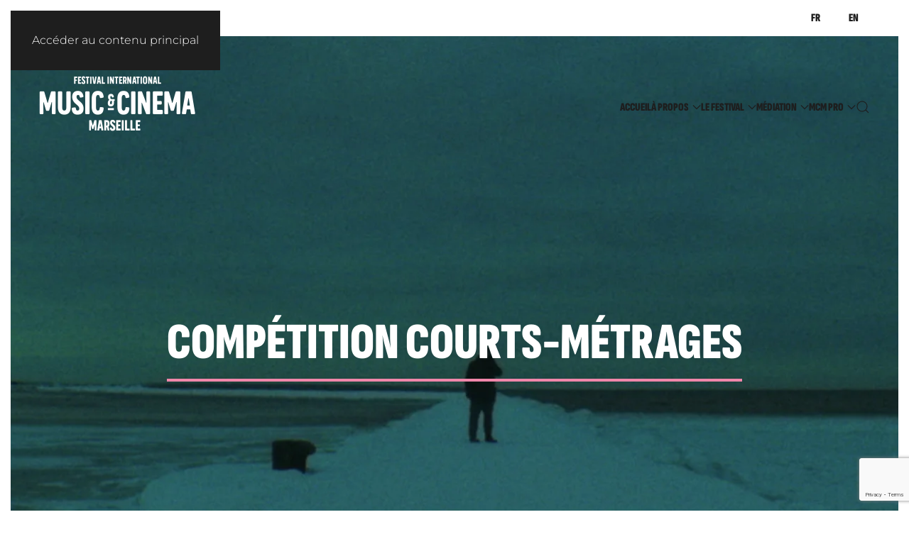

--- FILE ---
content_type: text/html; charset=utf-8
request_url: https://www.music-cinema.com/fr/component/zoo/category/programme-2?Itemid=216
body_size: 7006
content:
<!DOCTYPE html>
<html lang="fr-fr" dir="ltr">
    <head>
        <meta name="viewport" content="width=device-width, initial-scale=1">
        <link rel="icon" href="/images/logos/MCM_Favicon.png" sizes="any">
                <link rel="apple-touch-icon" href="/images/logos/MCM_Favicon_180x180.png">
      	<link rel="preload"
          as="image"
          href="/templates/yootheme/cache/2f/TemplateHeader_Dark-2fecfd3a.webp"
          type="image/webp"
          fetchpriority="high">


        <meta charset="utf-8">
	<meta name="rights" content="@Alcimé - Festival Music&amp;Cinema">
	<meta name="keywords" content="Compétition CM Programme 2">
	<meta name="robots" content="max-snippet:-1, max-image-preview:large, max-video-preview:-1">
	<meta name="description" content="Festival International Music &amp; Cinema Marseille - compétition courts et longs métrages - Musique et Cinéma - music&amp;cinema">
	<meta name="generator" content="Joomla! - Open Source Content Management">
	<title>Compétition CM Programme 2</title>
	<link href="/templates/yootheme/favicon.ico" rel="icon" type="image/vnd.microsoft.icon">
<link href="/media/system/css/joomla-fontawesome.min.css?4.5.1" rel="preload" as="style" onload="this.onload=null;this.rel='stylesheet'" />
	<link href="/templates/yootheme/css/theme.9.css?1764609187" rel="stylesheet" />
	<link href="/media/vendor/joomla-custom-elements/css/joomla-alert.min.css?0.2.0" rel="stylesheet" />
	<link href="/media/mod_languages/css/template.min.css?35fdc8bb885968634383d71bc6311bfa" rel="stylesheet" />
<script src="/media/vendor/jquery/js/jquery.min.js?3.7.1"></script>
	<script src="/media/legacy/js/jquery-noconflict.min.js?647005fc12b79b3ca2bb30c059899d5994e3e34d"></script>
	<script src="/templates/yootheme/vendor/assets/uikit/dist/js/uikit.min.js?4.5.1"></script>
	<script src="/templates/yootheme/vendor/assets/uikit/dist/js/uikit-icons-framerate.min.js?4.5.1"></script>
	<script src="/templates/yootheme/js/theme.js?4.5.1"></script>
	<script type="application/json" class="joomla-script-options new">{"joomla.jtext":{"ERROR":"Erreur","MESSAGE":"Message","NOTICE":"Annonce","WARNING":"Warning!","JCLOSE":"Fermer","JOK":"OK","JOPEN":"Ouvrir"},"system.paths":{"root":"","rootFull":"https:\/\/www.music-cinema.com\/","base":"","baseFull":"https:\/\/www.music-cinema.com\/"},"csrf.token":"8b0562d1a6ddd8e2913421258a166e9c"}</script>
	<script src="/media/system/js/core.min.js?37ffe4186289eba9c5df81bea44080aff77b9684"></script>
	<script src="/media/vendor/webcomponentsjs/js/webcomponents-bundle.min.js?2.8.0" nomodule defer></script>
	<script src="/media/system/js/messages-es5.min.js?c29829fd2432533d05b15b771f86c6637708bd9d" nomodule defer></script>
	<script src="/media/system/js/joomla-hidden-mail-es5.min.js?b2c8377606bb898b64d21e2d06c6bb925371b9c3" nomodule defer></script>
	<script src="/media/system/js/joomla-hidden-mail.min.js?065992337609bf436e2fedbcbdc3de1406158b97" type="module"></script>
	<script src="/media/system/js/messages.min.js?7f7aa28ac8e8d42145850e8b45b3bc82ff9a6411" type="module"></script>
	<script src="/media/zoo/assets/js/responsive.js?ver=20250125"></script>
	<script src="/components/com_zoo/assets/js/default.js?ver=20250125"></script>
	<script src="https://www.google.com/recaptcha/api.js?render=6Lfc4PsUAAAAACWpxmdLb3SKYkygsm4gpxzHQ-Jj"></script>
	<script src="https://www.googletagmanager.com/gtag/js?id=G-SGTEQJKN2C" async></script>
	<script>window.yootheme ||= {}; var $theme = yootheme.theme = {"i18n":{"close":{"label":"Close"},"totop":{"label":"Back to top"},"marker":{"label":"Open"},"navbarToggleIcon":{"label":"Ouvrir le Menu"},"paginationPrevious":{"label":"Previous page"},"paginationNext":{"label":"Page suivante"},"searchIcon":{"toggle":"Open Search","submit":"Submit Search"},"slider":{"next":"Next slide","previous":"Previous slide","slideX":"Slide %s","slideLabel":"%s of %s"},"slideshow":{"next":"Next slide","previous":"Previous slide","slideX":"Slide %s","slideLabel":"%s of %s"},"lightboxPanel":{"next":"Next slide","previous":"Previous slide","slideLabel":"%s of %s","close":"Close"}}};</script>
	<script>if (typeof window.grecaptcha !== 'undefined') { grecaptcha.ready(function() { grecaptcha.execute("6Lfc4PsUAAAAACWpxmdLb3SKYkygsm4gpxzHQ-Jj", {action:'homepage'});}); }</script>
	<script>
window.dataLayer = window.dataLayer || [];
function gtag(){dataLayer.push(arguments);}
gtag('js', new Date());
gtag('config', 'G-SGTEQJKN2C');</script>
	<!-- Start: Google Structured Data -->
			
<script type="application/ld+json" data-type="gsd">
{
    "@context": "https://schema.org",
    "@type": "WebSite",
    "url": "https://www.music-cinema.com/",
    "name": "Festival International Music & cinéma à Marseille"
}
</script>

<script type="application/ld+json" data-type="gsd">
{
    "@context": "https://schema.org",
    "@type": "BreadcrumbList",
    "itemListElement": [
        {
            "@type": "ListItem",
            "position": 1,
            "name": "Accueil",
            "item": "https://www.music-cinema.com/fr/"
        },
        {
            "@type": "ListItem",
            "position": 2,
            "name": "Films en Compétition",
            "item": "https://www.music-cinema.com/fr/component/zoo/category/films-en-competition?Itemid=216"
        },
        {
            "@type": "ListItem",
            "position": 3,
            "name": "Compétition courts-métrages",
            "item": "https://www.music-cinema.com/fr/component/zoo/category/competion-court?Itemid=216"
        },
        {
            "@type": "ListItem",
            "position": 4,
            "name": "Programme 2",
            "item": "https://www.music-cinema.com/fr/component/zoo/category/programme-2"
        }
    ]
}
</script>
			<!-- End: Google Structured Data -->

    </head>
    <body class="">

        <div class="uk-hidden-visually uk-notification uk-notification-top-left uk-width-auto">
            <div class="uk-notification-message">
                <a href="#tm-main" class="uk-link-reset">Accéder au contenu principal</a>
            </div>
        </div>

        
        
        <div class="tm-page">

                        


<header class="tm-header-mobile uk-hidden@m">


        <div uk-sticky show-on-up animation="uk-animation-slide-top" cls-active="uk-navbar-sticky" sel-target=".uk-navbar-container">
    
        <div class="uk-navbar-container">

            <div class="uk-container uk-container-expand">
                <nav class="uk-navbar" uk-navbar="{&quot;align&quot;:&quot;left&quot;,&quot;container&quot;:&quot;.tm-header-mobile &gt; [uk-sticky]&quot;,&quot;boundary&quot;:&quot;.tm-header-mobile .uk-navbar-container&quot;}">

                                        <div class="uk-navbar-left ">

                                                    <a href="https://www.music-cinema.com/fr/" aria-label="Retour Accueil" class="uk-logo uk-navbar-item">
    <picture>
<source type="image/webp" srcset="/templates/yootheme/cache/13/template-mcm-2025-titrage_noir_sans-marge-138c4e85.webp 150w, /templates/yootheme/cache/20/template-mcm-2025-titrage_noir_sans-marge-204b54a4.webp 300w" sizes="(min-width: 150px) 150px">
<img alt="MUSIC &amp; CINEMA MARSEILLE" loading="eager" src="/templates/yootheme/cache/9d/template-mcm-2025-titrage_noir_sans-marge-9de6d052.png" width="150" height="64">
</picture><picture>
<source type="image/webp" srcset="/templates/yootheme/cache/0f/template-mcm-2025-titrage_blanc_gauche_mobile-0f4213ba.webp 150w, /templates/yootheme/cache/d0/template-mcm-2025-titrage_blanc_gauche_mobile-d0a91a62.webp 300w" sizes="(min-width: 150px) 150px">
<img class="uk-logo-inverse" alt="MUSIC &amp; CINEMA MARSEILLE" loading="eager" src="/templates/yootheme/cache/b8/template-mcm-2025-titrage_blanc_gauche_mobile-b8c51854.png" width="150" height="65">
</picture></a>
                        
                        
                        
                    </div>
                    
                    
                                        <div class="uk-navbar-right">

                                                    

    <a class="uk-navbar-toggle" id="module-tm-4" href="#search-tm-4-search" uk-search-icon uk-toggle></a>

    <div uk-modal id="search-tm-4-search" class="uk-modal">
        <div class="uk-modal-dialog uk-modal-body">

            
            
                <form id="search-tm-4" action="/fr/?amp;id=486:cloture&amp;amp;catid=119" method="post" role="search" class="uk-search uk-width-1-1 uk-search-medium"><span uk-search-icon></span><input name="searchword" placeholder="Rechercher" minlength="3" aria-label="Rechercher" type="search" class="uk-search-input" autofocus><input type="hidden" name="task" value="search"><input type="hidden" name="option" value="com_search"><input type="hidden" name="Itemid" value="216"></form>
                
            
        </div>
    </div>


                        
                                                    <a uk-toggle href="#tm-dialog-mobile" class="uk-navbar-toggle">

        
        <div uk-navbar-toggle-icon></div>

        
    </a>
                        
                    </div>
                    
                </nav>
            </div>

        </div>

        </div>
    



        <div id="tm-dialog-mobile" uk-offcanvas="container: true; overlay: true" mode="push" flip>
        <div class="uk-offcanvas-bar uk-flex uk-flex-column">

                        <button class="uk-offcanvas-close uk-close-large" type="button" uk-close uk-toggle="cls: uk-close-large; mode: media; media: @s"></button>
            
                        <div class="uk-margin-auto-bottom">
                
<div class="uk-grid uk-child-width-1-1" uk-grid>    <div>
<div class="uk-panel uk-text-left" id="module-135">

    
    
<div class="uk-panel mod-languages">

    
    
        <ul class="uk-subnav">
                                            <li class="uk-active">
                    <a style="display: flex !important;" href="https://www.music-cinema.com/fr/?view=article&amp%3Bid=486%3Acloture&amp%3Bcatid=119">
                                                    FR                                            </a>
                </li>
                                                            <li >
                    <a style="display: flex !important;" href="/en/">
                                                    EN                                            </a>
                </li>
                                    </ul>

    
    
</div>

</div>
</div>    <div>
<div class="uk-panel" id="module-142">

    
    
<ul class="uk-nav uk-nav-default" uk-scrollspy-nav="closest: li; scroll: true;">
    
	<li class="item-216 uk-active"><a href="/fr/">Accueil</a></li>
	<li class="item-857 uk-parent"><a href="#">À propos</a>
	<ul class="uk-nav-sub">

		<li class="item-110 uk-parent"><a href="/fr/a-propos/presentation">Présentation</a>
		<ul>

			<li class="item-1018"><a href="/fr/a-propos/presentation/engagements">Engagements</a></li>
			<li class="item-1022"><a href="/fr/a-propos/presentation/actions">Actions à l’année</a></li></ul></li>
		<li class="item-569"><a href="/fr/a-propos/rejoindre-equipe">Rejoindre l’équipe</a></li>
		<li class="item-902"><a href="/fr/a-propos/actualites">Actualités</a></li>
		<li class="item-135"><a href="/fr/a-propos/partenaires">Partenaires</a></li></ul></li>
	<li class="item-108 uk-parent"><a href="#">Le Festival</a>
	<ul class="uk-nav-sub">

		<li class="item-211 uk-nav-divider"></li>
		<li class="item-979 uk-parent"><a href="#">Éditions précédentes</a>
		<ul>

			<li class="item-973"><a href="/fr/festival/archives/2025">2025</a></li>
			<li class="item-949"><a href="/fr/festival/archives/2024">2024</a></li></ul></li></ul></li>
	<li class="item-144 uk-parent"><a href="#">Médiation</a>
	<ul class="uk-nav-sub">

		<li class="item-146"><a href="/fr/mediation/pedagogique">Actions pédagogiques</a></li>
		<li class="item-145"><a href="/fr/mediation/culturelle">Actions culturelles</a></li></ul></li>
	<li class="item-163 uk-parent"><a href="#">MCM Pro</a>
	<ul class="uk-nav-sub">

		<li class="item-1021"><a href="/fr/pro/lab-on-mars">Lab on Mars Pro</a></li>
		<li class="item-1020"><a href="/fr/pro/international">Coopérations internationales</a></li></ul></li></ul>

</div>
</div>    <div>
<div class="uk-panel" id="module-tm-5">

    
    <ul class="uk-flex-inline uk-flex-middle uk-flex-nowrap uk-grid-small" uk-grid>                    <li><a href="https://www.facebook.com/musicinema.marseille/" class="uk-preserve-width uk-icon-button" rel="noreferrer" target="_blank"><span uk-icon="icon: facebook;"></span></a></li>
                    <li><a href="https://www.instagram.com/musicinema.marseille/" class="uk-preserve-width uk-icon-button" rel="noreferrer" target="_blank"><span uk-icon="icon: instagram;"></span></a></li>
                    <li><a href="https://www.youtube.com/channel/UCtVfrvkhQm8z0RGsoH8egpA" class="uk-preserve-width uk-icon-button" rel="noreferrer" target="_blank"><span uk-icon="icon: youtube;"></span></a></li>
                    <li><a href="https://www.linkedin.com/company/music-cinema-marseille" class="uk-preserve-width uk-icon-button" rel="noreferrer" target="_blank"><span uk-icon="icon: linkedin;"></span></a></li>
            </ul>
</div>
</div></div>
            </div>
            
            
        </div>
    </div>
    
    
    

</header>


<div class="tm-toolbar tm-toolbar-default uk-visible@m">
    <div class="uk-container uk-flex uk-flex-middle uk-container-expand">

        
                <div class="uk-margin-auto-left">
            <div class="uk-grid-medium uk-child-width-auto uk-flex-middle" uk-grid="margin: uk-margin-small-top">
                <div>
<div class="uk-panel" id="module-134">

    
    
<div class="uk-panel mod-languages">

    
    
        <ul class="uk-subnav">
                                            <li class="uk-active">
                    <a style="display: flex !important;" href="https://www.music-cinema.com/fr/?view=article&amp%3Bid=486%3Acloture&amp%3Bcatid=119">
                                                    FR                                            </a>
                </li>
                                                            <li >
                    <a style="display: flex !important;" href="/en/">
                                                    EN                                            </a>
                </li>
                                    </ul>

    
    
</div>

</div>
</div>
            </div>
        </div>
        
    </div>
</div>

<header class="tm-header uk-visible@m tm-header-overlay" uk-inverse="target: .uk-navbar-container, .tm-headerbar" uk-header>



    
        <div class="uk-navbar-container uk-navbar-transparent uk-position-relative uk-position-z-index-high">

            <div class="uk-container uk-container-expand">
                <nav class="uk-navbar" uk-navbar="{&quot;align&quot;:&quot;left&quot;,&quot;container&quot;:&quot;.tm-header&quot;,&quot;boundary&quot;:&quot;.tm-header .uk-navbar-container&quot;}">

                                        <div class="uk-navbar-left ">

                                                    <a href="https://www.music-cinema.com/fr/" aria-label="Retour Accueil" class="uk-logo uk-navbar-item">
    <picture>
<source type="image/webp" srcset="/templates/yootheme/cache/b8/template-mcm-2025-titrage_blanc_gauche_02-b85b4b6e.webp 300w, /templates/yootheme/cache/dc/template-mcm-2025-titrage_blanc_gauche_02-dcca9acc.webp 600w" sizes="(min-width: 300px) 300px">
<img alt="MUSIC &amp; CINEMA MARSEILLE" loading="eager" src="/templates/yootheme/cache/6e/template-mcm-2025-titrage_blanc_gauche_02-6e8ec948.png" width="300" height="100">
</picture></a>
                        
                        
                        
                    </div>
                    
                    
                                        <div class="uk-navbar-right">

                                                    
<ul class="uk-navbar-nav" id="module-136" uk-scrollspy-nav="closest: li; scroll: true; target: &gt; * &gt; a[href];">
    
	<li class="item-216 uk-active"><a href="/fr/">Accueil</a></li>
	<li class="item-857 uk-parent"><a href="#">À propos <span uk-navbar-parent-icon></span></a>
	<div class="uk-drop uk-navbar-dropdown"><div><ul class="uk-nav uk-navbar-dropdown-nav">

		<li class="item-110 uk-parent"><a href="/fr/a-propos/presentation">Présentation <span uk-navbar-parent-icon></span></a>
		<ul class="uk-nav-sub">

			<li class="item-1018"><a href="/fr/a-propos/presentation/engagements">Engagements</a></li>
			<li class="item-1022"><a href="/fr/a-propos/presentation/actions">Actions à l’année</a></li></ul></li>
		<li class="item-569"><a href="/fr/a-propos/rejoindre-equipe">Rejoindre l’équipe</a></li>
		<li class="item-902"><a href="/fr/a-propos/actualites">Actualités</a></li>
		<li class="item-135"><a href="/fr/a-propos/partenaires">Partenaires</a></li></ul></div></div></li>
	<li class="item-108 uk-parent"><a href="#">Le Festival <span uk-navbar-parent-icon></span></a>
	<div class="uk-drop uk-navbar-dropdown"><div><ul class="uk-nav uk-navbar-dropdown-nav">

		<li class="item-211 uk-nav-divider"></li>
		<li class="item-979 uk-parent"><a href="#" uk-scroll>Éditions précédentes <span uk-navbar-parent-icon></span></a>
		<ul class="uk-nav-sub">

			<li class="item-973"><a href="/fr/festival/archives/2025">2025</a></li>
			<li class="item-949"><a href="/fr/festival/archives/2024">2024</a></li></ul></li></ul></div></div></li>
	<li class="item-144 uk-parent"><a href="#">Médiation <span uk-navbar-parent-icon></span></a>
	<div class="uk-drop uk-navbar-dropdown"><div><ul class="uk-nav uk-navbar-dropdown-nav">

		<li class="item-146"><a href="/fr/mediation/pedagogique">Actions pédagogiques</a></li>
		<li class="item-145"><a href="/fr/mediation/culturelle">Actions culturelles</a></li></ul></div></div></li>
	<li class="item-163 uk-parent"><a href="#">MCM Pro <span uk-navbar-parent-icon></span></a>
	<div class="uk-drop uk-navbar-dropdown"><div><ul class="uk-nav uk-navbar-dropdown-nav">

		<li class="item-1021"><a href="/fr/pro/lab-on-mars">Lab on Mars Pro</a></li>
		<li class="item-1020"><a href="/fr/pro/international">Coopérations internationales</a></li></ul></div></div></li></ul>

                        
                                                    

    <a class="uk-navbar-toggle" id="module-tm-3" href="#search-tm-3-search" uk-search-icon uk-toggle></a>

    <div uk-modal id="search-tm-3-search" class="uk-modal">
        <div class="uk-modal-dialog uk-modal-body">

            
            
                <form id="search-tm-3" action="/fr/?amp;id=486:cloture&amp;amp;catid=119" method="post" role="search" class="uk-search uk-width-1-1 uk-search-medium"><span uk-search-icon></span><input name="searchword" placeholder="Rechercher" minlength="3" aria-label="Rechercher" type="search" class="uk-search-input" autofocus><input type="hidden" name="task" value="search"><input type="hidden" name="option" value="com_search"><input type="hidden" name="Itemid" value="216"></form>
                
            
        </div>
    </div>


                        
                    </div>
                    
                </nav>
            </div>

        </div>

    







</header>

            
            

            <main id="tm-main" >

                
                <div id="system-message-container" aria-live="polite"></div>

                <!-- Builder #template-LJH5K3TA -->
<div class="uk-text-center uk-section-default" uk-scrollspy="target: [uk-scrollspy-class]; cls: uk-animation-fade; delay: false;">
        <div data-src="/templates/yootheme/cache/a2/bandeau-competition-court-a2fe9cf4.jpeg" data-sources="[{&quot;type&quot;:&quot;image\/webp&quot;,&quot;srcset&quot;:&quot;\/templates\/yootheme\/cache\/80\/bandeau-competition-court-802d643b.webp 768w, \/templates\/yootheme\/cache\/06\/bandeau-competition-court-0679875c.webp 1024w, \/templates\/yootheme\/cache\/a6\/bandeau-competition-court-a62071e0.webp 1366w, \/templates\/yootheme\/cache\/43\/bandeau-competition-court-437a1a52.webp 1600w, \/templates\/yootheme\/cache\/eb\/bandeau-competition-court-eb3856a0.webp 1920w, \/templates\/yootheme\/cache\/7d\/bandeau-competition-court-7db71e32.webp 2560w&quot;,&quot;sizes&quot;:&quot;(max-aspect-ratio: 2560\/700) 366vh&quot;}]" uk-img class="uk-background-norepeat uk-background-cover uk-background-center-center uk-section uk-section-xlarge">    
        
        
        
            
                
                    <div class="uk-grid tm-grid-expand uk-child-width-1-1 uk-grid-margin">
<div class="uk-width-1-1@m">
    
        
            
            
            
                
                    
<h1 class="uk-heading-divider uk-text-warning uk-display-inline-block uk-position-relative uk-text-center" style="right: 0; bottom: 0;" uk-scrollspy-class>        Compétition courts-métrages    </h1>
                
            
        
    
</div></div>
                
            
        
        </div>
    
</div>
<div class="uk-section-default uk-section uk-section-large" uk-scrollspy="target: [uk-scrollspy-class]; cls: uk-animation-slide-left-small; delay: false;">
    
        
        
        
            
                                <div class="uk-container">                
                    <div class="uk-grid tm-grid-expand uk-child-width-1-1 uk-grid-margin">
<div class="uk-width-1-1@m">
    
        
            
            
            
                
                    
<h2 class="uk-heading-bullet" uk-scrollspy-class>        Programme 1    </h2><div class="uk-panel uk-margin" uk-scrollspy-class><div class="uk-grid tm-grid-expand uk-grid-margin" uk-grid>
<div class="uk-width-1-2@m">
    
        
            
            
            
                
                    <div class="uk-panel uk-margin" uk-scrollspy-class><h4>Tuesday, March 28 - 3:00 p.m. - Artplexe 4</h4></div>
<div class="uk-margin" uk-scrollspy-class>
    
    
        
        
<a class="el-content uk-width-1-1 uk-button uk-button-danger uk-button-large" href="https://www.music-cinema.com/fr/le-festival/billetterie/competition-court-metrage-programme-1">
    
        Achetez votre billet / Buy your ticket    
    
</a>


        
    
    
</div>

                
            
        
    
</div>
<div class="uk-width-1-2@m">
    
        
            
            
            
                
                    
                
            
        
    
</div></div></div><hr class="uk-divider-icon uk-margin-medium" uk-scrollspy-class>
<h2 class="uk-heading-bullet uk-margin-remove-vertical" uk-scrollspy-class>        Programme 2    </h2><div class="uk-panel uk-margin" uk-scrollspy-class><div class="uk-grid tm-grid-expand uk-grid-margin" uk-grid>
<div class="uk-width-1-2@m">
    
        
            
            
            
                
                    <div class="uk-panel uk-margin" uk-scrollspy-class><h4>Tuesday, March 28 - 7:30 p.m. - Artplexe 1 </h4></div>
<div class="uk-margin" uk-scrollspy-class>
    
    
        
        
<a class="el-content uk-width-1-1 uk-button uk-button-danger uk-button-large" href="https://www.music-cinema.com/fr/le-festival/billetterie/competition-court-metrage-programme-2">
    
        Achetez votre billet / Buy your ticket    
    
</a>


        
    
    
</div>

                
            
        
    
</div>
<div class="uk-width-1-2@m">
    
        
            
            
            
                
                    
                
            
        
    
</div></div></div><hr class="uk-divider-icon uk-margin-medium" uk-scrollspy-class>
<h2 class="uk-heading-bullet uk-margin-remove-vertical" uk-scrollspy-class>        Programme 3    </h2><div class="uk-panel uk-margin" uk-scrollspy-class><div class="uk-grid tm-grid-expand uk-grid-margin" uk-grid>
<div class="uk-width-1-2@m">
    
        
            
            
            
                
                    <div class="uk-panel uk-margin" uk-scrollspy-class><h4>Wednesday March 29 - 2:00 p.m. - Artplexe 3</h4></div>
<div class="uk-margin" uk-scrollspy-class>
    
    
        
        
<a class="el-content uk-width-1-1 uk-button uk-button-danger uk-button-large" href="https://www.music-cinema.com/fr/le-festival/billetterie/competition-court-metrage-programme-3">
    
        Achetez votre billet / Buy your ticket    
    
</a>


        
    
    
</div>

                
            
        
    
</div>
<div class="uk-width-1-2@m">
    
        
            
            
            
                
                    
                
            
        
    
</div></div></div><hr class="uk-divider-icon uk-margin-medium" uk-scrollspy-class>
<h2 class="uk-heading-bullet uk-margin-remove-vertical" uk-scrollspy-class>        Programme 4    </h2><div class="uk-panel uk-margin" uk-scrollspy-class><div class="uk-grid tm-grid-expand uk-grid-margin" uk-grid>
<div class="uk-width-1-2@m">
    
        
            
            
            
                
                    <div class="uk-panel uk-margin" uk-scrollspy-class><h4>Wednesday March 29 - 6:00 p.m. - Artplexe 2</h4></div>
<div class="uk-margin" uk-scrollspy-class>
    
    
        
        
<a class="el-content uk-width-1-1 uk-button uk-button-danger uk-button-large" href="https://www.music-cinema.com/fr/le-festival/billetterie/competition-court-metrage-programme-4">
    
        Achetez votre billet / Buy your ticket    
    
</a>


        
    
    
</div>

                
            
        
    
</div>
<div class="uk-width-1-2@m">
    
        
            
            
            
                
                    
                
            
        
    
</div></div></div><hr class="uk-divider-icon uk-margin-medium" uk-scrollspy-class>
<h2 class="uk-heading-bullet uk-margin-remove-vertical" uk-scrollspy-class>        Programme 5    </h2><div class="uk-panel uk-margin" uk-scrollspy-class><div class="uk-grid tm-grid-expand uk-grid-margin" uk-grid>
<div class="uk-width-1-2@m">
    
        
            
            
            
                
                    <div class="uk-panel uk-margin" uk-scrollspy-class><h4>Wednesday, March 29 - 9:30 p.m. - Artplexe 1 </h4></div>
<div class="uk-margin" uk-scrollspy-class>
    
    
        
        
<a class="el-content uk-width-1-1 uk-button uk-button-danger uk-button-large" href="https://www.music-cinema.com/fr/le-festival/billetterie/competition-court-metrage-programme-5">
    
        Achetez votre billet / Buy your ticket    
    
</a>


        
    
    
</div>

                
            
        
    
</div>
<div class="uk-width-1-2@m">
    
        
            
            
            
                
                    
                
            
        
    
</div></div></div><hr class="uk-divider-icon uk-margin-medium" uk-scrollspy-class>
<h2 class="uk-heading-bullet uk-margin-remove-vertical" uk-scrollspy-class>        Programme 6    </h2><div class="uk-panel uk-margin" uk-scrollspy-class><div class="uk-grid tm-grid-expand uk-grid-margin" uk-grid>
<div class="uk-width-1-2@m">
    
        
            
            
            
                
                    <div class="uk-panel uk-margin" uk-scrollspy-class><h4>Thursday March 30 - 1:00 p.m. - Artplexe 5 </h4></div>
<div class="uk-margin" uk-scrollspy-class>
    
    
        
        
<a class="el-content uk-width-1-1 uk-button uk-button-danger uk-button-large" href="https://www.music-cinema.com/fr/le-festival/billetterie/competition-court-metrage-programme-6">
    
        Achetez votre billet / Buy your ticket    
    
</a>


        
    
    
</div>

                
            
        
    
</div>
<div class="uk-width-1-2@m">
    
        
            
            
            
                
                    
                
            
        
    
</div></div></div><hr class="uk-divider-icon uk-margin-medium" uk-scrollspy-class>
<h2 class="uk-heading-bullet uk-margin-remove-vertical" uk-scrollspy-class>        Programme 7    </h2><div class="uk-panel uk-margin" uk-scrollspy-class><div class="uk-grid tm-grid-expand uk-grid-margin" uk-grid>
<div class="uk-width-1-2@m">
    
        
            
            
            
                
                    <div class="uk-panel uk-margin" uk-scrollspy-class><h4>Thursday March 30 - 4:45 p.m. - Artplexe 5 </h4></div>
<div class="uk-margin" uk-scrollspy-class>
    
    
        
        
<a class="el-content uk-width-1-1 uk-button uk-button-danger uk-button-large" href="https://www.music-cinema.com/fr/le-festival/billetterie/competition-court-metrage-programme-7">
    
        Achetez votre billet / Buy your ticket    
    
</a>


        
    
    
</div>

                
            
        
    
</div>
<div class="uk-width-1-2@m">
    
        
            
            
            
                
                    
                
            
        
    
</div></div></div><hr class="uk-divider-icon uk-margin-medium" uk-scrollspy-class>
<h2 class="uk-heading-bullet uk-margin-remove-vertical" uk-scrollspy-class>        Programme 8    </h2><div class="uk-panel uk-margin" uk-scrollspy-class><div class="uk-grid tm-grid-expand uk-grid-margin" uk-grid>
<div class="uk-width-1-2@m">
    
        
            
            
            
                
                    <div class="uk-panel uk-margin" uk-scrollspy-class><h4>Thursday March 30 - 7:00 p.m. - Artplexe 6 </h4></div>
<div class="uk-margin" uk-scrollspy-class>
    
    
        
        
<a class="el-content uk-width-1-1 uk-button uk-button-danger uk-button-large" href="https://www.music-cinema.com/fr/le-festival/billetterie/competition-court-metrage-programme-8">
    
        Achetez votre billet / Buy your ticket    
    
</a>


        
    
    
</div>

                
            
        
    
</div>
<div class="uk-width-1-2@m">
    
        
            
            
            
                
                    
                
            
        
    
</div></div></div><hr class="uk-divider-icon uk-margin-medium" uk-scrollspy-class>
<h2 class="uk-heading-bullet uk-margin-remove-vertical" uk-scrollspy-class>        Programme 9    </h2><div class="uk-panel uk-margin" uk-scrollspy-class><div class="uk-grid tm-grid-expand uk-grid-margin" uk-grid>
<div class="uk-width-1-2@m">
    
        
            
            
            
                
                    <div class="uk-panel uk-margin" uk-scrollspy-class><h4>Friday March 31 - 1:30 p.m. - Artplexe 1</h4></div>
<div class="uk-margin" uk-scrollspy-class>
    
    
        
        
<a class="el-content uk-width-1-1 uk-button uk-button-danger uk-button-large" href="https://www.music-cinema.com/fr/le-festival/billetterie/competition-court-metrage-programme-9">
    
        Achetez votre billet / Buy your ticket    
    
</a>


        
    
    
</div>

                
            
        
    
</div>
<div class="uk-width-1-2@m">
    
        
            
            
            
                
                    
                
            
        
    
</div></div></div><hr class="uk-divider-icon uk-margin-medium" uk-scrollspy-class>
<h2 class="uk-heading-bullet uk-margin-remove-vertical" uk-scrollspy-class>        Programme 10    </h2><div class="uk-panel uk-margin" uk-scrollspy-class><div class="uk-grid tm-grid-expand uk-grid-margin" uk-grid>
<div class="uk-width-1-2@m">
    
        
            
            
            
                
                    <div class="uk-panel uk-margin" uk-scrollspy-class><h4>Friday March 31 - 4:00 p.m. - Artplexe 4 </h4></div>
<div class="uk-margin" uk-scrollspy-class>
    
    
        
        
<a class="el-content uk-width-1-1 uk-button uk-button-danger uk-button-large" href="https://www.music-cinema.com/fr/le-festival/billetterie/competition-court-metrage-programme-10">
    
        Achetez votre billet / Buy your ticket    
    
</a>


        
    
    
</div>

                
            
        
    
</div>
<div class="uk-width-1-2@m">
    
        
            
            
            
                
                    
                
            
        
    
</div></div></div><hr class="uk-divider-icon uk-margin-medium" uk-scrollspy-class>
<h2 class="uk-heading-bullet uk-margin-remove-vertical" uk-scrollspy-class>        Programme 11    </h2><div class="uk-panel uk-margin" uk-scrollspy-class><div class="uk-grid tm-grid-expand uk-grid-margin" uk-grid>
<div class="uk-width-1-2@m">
    
        
            
            
            
                
                    <div class="uk-panel uk-margin" uk-scrollspy-class><h4>Friday March 31 - 9:30 p.m. - Artplexe 4 </h4></div>
<div class="uk-margin" uk-scrollspy-class>
    
    
        
        
<a class="el-content uk-width-1-1 uk-button uk-button-danger uk-button-large" href="https://www.music-cinema.com/fr/le-festival/billetterie/competition-court-metrage-programme-11">
    
        Achetez votre billet / Buy your ticket    
    
</a>


        
    
    
</div>

                
            
        
    
</div>
<div class="uk-width-1-2@m">
    
        
            
            
            
                
                    
                
            
        
    
</div></div></div>
                
            
        
    
</div></div>
                                </div>                
            
        
    
</div>

                
            </main>

            

                        <footer>
                <!-- Builder #footer -->
<div class="uk-section-primary uk-section uk-section-small" uk-scrollspy="target: [uk-scrollspy-class]; cls: uk-animation-slide-left-small; delay: false;">
    
        
        
        
            
                                <div class="uk-container uk-container-xlarge">                
                    <div class="uk-grid-margin uk-container uk-container-large"><div class="uk-grid uk-flex-center uk-child-width-1-1">
<div class="uk-width-1-1">
    
        
            
            
            
                
                    
<h4 class="uk-h3 uk-text-success uk-margin-remove-top uk-text-center" uk-scrollspy-class>        <a class="el-link uk-link-reset" href="https://www.music-cinema.com/fr/a-propos/inscription-newsletter" target="_blank">INSCRIVEZ-VOUS À LA NEWSLETTER DU MCM ➔<span style="font-family: -apple-system, BlinkMacSystemFont, 'Segoe UI', Roboto, 'Helvetica Neue', Arial, 'Noto Sans', sans-serif, 'Apple Color Emoji', 'Segoe UI Emoji', 'Segoe UI Symbol', 'Noto Color Emoji'; font-size: 1rem;"></span></a>    </h4>
                
            
        
    
</div></div></div>
                                </div>                
            
        
    
</div>
<div class="uk-section-secondary uk-section uk-section-large uk-padding-remove-top" uk-scrollspy="target: [uk-scrollspy-class]; cls: uk-animation-slide-left-small; delay: false;">
    
        
        
        
            
                                <div class="uk-container uk-container-xlarge">                
                    <div class="uk-grid tm-grid-expand uk-child-width-1-1 uk-grid-margin">
<div class="js-sticky uk-width-1-1">
    
        
            
            
            
                                <div class="uk-panel uk-position-z-index" uk-sticky="offset: 50; end: !.js-sticky; media: @m;">                
                    
                                </div>                
            
        
    
</div></div><div class="uk-grid tm-grid-expand uk-child-width-1-1 uk-grid-margin">
<div class="js-sticky uk-width-1-1">
    
        
            
            
            
                                <div class="uk-panel uk-position-z-index" uk-sticky="offset: 50; end: !.js-sticky; media: @m;">                
                    
<div class="uk-margin uk-text-center" uk-scrollspy-class>
        <picture>
<source type="image/webp" srcset="/templates/yootheme/cache/77/BANDEAU%20FOOTER%20FIXE-778dabc5.webp 768w, /templates/yootheme/cache/d5/BANDEAU%20FOOTER%20FIXE-d5e7c05b.webp 1024w, /templates/yootheme/cache/01/BANDEAU%20FOOTER%20FIXE-01d5372e.webp 1366w, /templates/yootheme/cache/50/BANDEAU%20FOOTER%20FIXE-509ed1d5.webp 1600w, /templates/yootheme/cache/49/BANDEAU%20FOOTER%20FIXE-49c8cd7c.webp 1920w, /templates/yootheme/cache/cf/BANDEAU%20FOOTER%20FIXE-cf473f47.webp 3267w" sizes="(min-width: 3267px) 3267px">
<img src="/templates/yootheme/cache/16/BANDEAU%20FOOTER%20FIXE-16a6b2ec.png" width="3267" height="304" class="el-image" alt loading="lazy">
</picture>    
    
</div>
                                </div>                
            
        
    
</div></div><div class="uk-margin-medium uk-container uk-container-large"><div class="uk-grid uk-flex-center" uk-grid>
<div class="uk-width-1-2@s uk-width-1-5@m">
    
        
            
            
            
                
                    <hr class="uk-divider-small uk-margin-small" uk-scrollspy-class>
<h3 class="uk-h4 uk-margin-remove-top" uk-scrollspy-class>        <div style="text-align: left;">COORDONNÉES</div>    </h3><div class="uk-panel uk-margin" uk-scrollspy-class><p style="text-align: left;"><strong>Association Alcimé </strong></p>
<p style="text-align: left;">184 avenue de Luminy<br />13009 Marseille, France<br />+33 (0)6 51 43 80 38<br /><joomla-hidden-mail  is-link="1" is-email="1" first="aW5mbw==" last="bXVzaWMtY2luZW1hLmNvbQ==" text="aW5mb0BtdXNpYy1jaW5lbWEuY29t" base="" >Cette adresse e-mail est protégée contre les robots spammeurs. Vous devez activer le JavaScript pour la visualiser.</joomla-hidden-mail></p></div>
                
            
        
    
</div>
<div class="uk-width-1-2@s uk-width-1-5@m">
    
        
            
            
            
                
                    <hr class="uk-divider-small uk-margin-small" uk-scrollspy-class>
<h3 class="uk-h4 uk-margin-remove-top" uk-scrollspy-class>        <div style="text-align: left;">INFORMATIONS</div>    </h3><div class="uk-panel uk-margin" uk-scrollspy-class><p style="text-align: left;"><a href="/fr/a-propos/presentation">➔ À propos du MCM</a><br /><a href="/fr/a-propos/partenaires" target="_blank" rel="noopener">➔ Partenaires</a><br /><a href="/fr/?view=article&amp;id=711:lieux&amp;catid=2">➔ Lieux du Festival</a><br /><a href="/fr/?view=article&amp;id=408:mentions-legales&amp;catid=2">➔ Mentions légales</a></p></div>
                
            
        
    
</div>
<div class="uk-width-1-3@s uk-width-1-5@m">
    
        
            
            
            
                
                    <hr class="uk-divider-small uk-margin-small" uk-scrollspy-class>
<h3 class="uk-h4 uk-margin-remove-top" uk-scrollspy-class>        PARTICIPATION    </h3><div class="uk-panel uk-margin" uk-scrollspy-class><p style="text-align: left;"><a href="/fr/festival/inscrire-film" target="_blank" rel="noopener">➔ Inscrire un film</a><br /><a href="/fr/pro/lab-on-mars" target="_blank" rel="noopener">➔ Inscrire un projet</a><br /><a href="/fr/a-propos/rejoindre-equipe" target="_blank" rel="noopener">➔ Rejoindre l’équipe</a></p></div>
                
            
        
    
</div>
<div class="uk-width-1-3@s uk-width-1-5@m">
    
        
            
            
            
                
                    <hr class="uk-divider-small uk-margin-small" uk-scrollspy-class>
<h3 class="uk-h4 uk-margin-remove-top" uk-scrollspy-class>        PRESSE / PROS    </h3><div class="uk-panel uk-margin" uk-scrollspy-class><p style="text-align: left;"><a href="/fr/a-propos/presse">➔ Espace presse</a><br /><a href="https://drive.google.com/drive/folders/1zMG5FKctBI9yPxY7JRsYxGT3rLjkWF4O?usp=sharing" target="_blank" rel="noopener">➔ Photocall 2025</a></p></div>
                
            
        
    
</div>
<div class="uk-width-1-3@s uk-width-1-5@m">
    
        
            
            
            
                
                    <hr class="uk-divider-small uk-margin-small" uk-scrollspy-class>
<h3 class="uk-h4 uk-margin-remove-top" uk-scrollspy-class>        <div style="text-align: left;">RÉSEAUX SOCIAUX</div>    </h3><div class="uk-panel uk-margin" uk-scrollspy-class><p style="text-align: left;"><a href="https://www.instagram.com/musicinema.marseille/" target="_blank" rel="noopener">➔ Instagram</a><br /><a href="https://www.facebook.com/musicinema.marseille/" target="_blank" rel="noopener">➔ Facebook</a><br /><a href="https://www.youtube.com/channel/UCtVfrvkhQm8z0RGsoH8egpA" target="_blank" rel="noopener">➔ Youtube</a><br /><a href="https://www.linkedin.com/company/music-cinema-marseille/posts/?feedView=all" target="_blank" rel="noopener">➔ LinkedIn</a></p></div>
                
            
        
    
</div></div></div>
                                </div>                
            
        
    
</div>
<div class="uk-section-secondary uk-section uk-section-large uk-padding-remove-top" uk-scrollspy="target: [uk-scrollspy-class]; cls: uk-animation-slide-left-small; delay: false;">
    
        
        
        
            
                                <div class="uk-container uk-container-xlarge">                
                    <div class="uk-grid uk-flex-center uk-child-width-1-1 uk-grid-margin">
<div class="uk-grid-item-match uk-flex-middle uk-width-1-1">
    
        
            
            
                        <div class="uk-panel uk-width-1-1">            
                
                    
<div class="uk-margin uk-text-center" uk-scrollspy-class>
        <picture>
<source type="image/webp" srcset="/templates/yootheme/cache/39/template-mcm-2025-titrage_blanc_gros-3943d7e4.webp 250w, /templates/yootheme/cache/fb/template-mcm-2025-titrage_blanc_gros-fbce59cc.webp 500w" sizes="(min-width: 250px) 250px">
<img src="/templates/yootheme/cache/3c/template-mcm-2025-titrage_blanc_gros-3c45f797.png" width="250" height="123" class="el-image" alt loading="lazy">
</picture>    
    
</div>
                
                        </div>            
        
    
</div></div>
                                </div>                
            
        
    
</div>            </footer>
            
        </div>

        
        

    </body>
</html>


--- FILE ---
content_type: text/html; charset=utf-8
request_url: https://www.google.com/recaptcha/api2/anchor?ar=1&k=6Lfc4PsUAAAAACWpxmdLb3SKYkygsm4gpxzHQ-Jj&co=aHR0cHM6Ly93d3cubXVzaWMtY2luZW1hLmNvbTo0NDM.&hl=en&v=PoyoqOPhxBO7pBk68S4YbpHZ&size=invisible&anchor-ms=20000&execute-ms=30000&cb=wgr6f1d87qh4
body_size: 48696
content:
<!DOCTYPE HTML><html dir="ltr" lang="en"><head><meta http-equiv="Content-Type" content="text/html; charset=UTF-8">
<meta http-equiv="X-UA-Compatible" content="IE=edge">
<title>reCAPTCHA</title>
<style type="text/css">
/* cyrillic-ext */
@font-face {
  font-family: 'Roboto';
  font-style: normal;
  font-weight: 400;
  font-stretch: 100%;
  src: url(//fonts.gstatic.com/s/roboto/v48/KFO7CnqEu92Fr1ME7kSn66aGLdTylUAMa3GUBHMdazTgWw.woff2) format('woff2');
  unicode-range: U+0460-052F, U+1C80-1C8A, U+20B4, U+2DE0-2DFF, U+A640-A69F, U+FE2E-FE2F;
}
/* cyrillic */
@font-face {
  font-family: 'Roboto';
  font-style: normal;
  font-weight: 400;
  font-stretch: 100%;
  src: url(//fonts.gstatic.com/s/roboto/v48/KFO7CnqEu92Fr1ME7kSn66aGLdTylUAMa3iUBHMdazTgWw.woff2) format('woff2');
  unicode-range: U+0301, U+0400-045F, U+0490-0491, U+04B0-04B1, U+2116;
}
/* greek-ext */
@font-face {
  font-family: 'Roboto';
  font-style: normal;
  font-weight: 400;
  font-stretch: 100%;
  src: url(//fonts.gstatic.com/s/roboto/v48/KFO7CnqEu92Fr1ME7kSn66aGLdTylUAMa3CUBHMdazTgWw.woff2) format('woff2');
  unicode-range: U+1F00-1FFF;
}
/* greek */
@font-face {
  font-family: 'Roboto';
  font-style: normal;
  font-weight: 400;
  font-stretch: 100%;
  src: url(//fonts.gstatic.com/s/roboto/v48/KFO7CnqEu92Fr1ME7kSn66aGLdTylUAMa3-UBHMdazTgWw.woff2) format('woff2');
  unicode-range: U+0370-0377, U+037A-037F, U+0384-038A, U+038C, U+038E-03A1, U+03A3-03FF;
}
/* math */
@font-face {
  font-family: 'Roboto';
  font-style: normal;
  font-weight: 400;
  font-stretch: 100%;
  src: url(//fonts.gstatic.com/s/roboto/v48/KFO7CnqEu92Fr1ME7kSn66aGLdTylUAMawCUBHMdazTgWw.woff2) format('woff2');
  unicode-range: U+0302-0303, U+0305, U+0307-0308, U+0310, U+0312, U+0315, U+031A, U+0326-0327, U+032C, U+032F-0330, U+0332-0333, U+0338, U+033A, U+0346, U+034D, U+0391-03A1, U+03A3-03A9, U+03B1-03C9, U+03D1, U+03D5-03D6, U+03F0-03F1, U+03F4-03F5, U+2016-2017, U+2034-2038, U+203C, U+2040, U+2043, U+2047, U+2050, U+2057, U+205F, U+2070-2071, U+2074-208E, U+2090-209C, U+20D0-20DC, U+20E1, U+20E5-20EF, U+2100-2112, U+2114-2115, U+2117-2121, U+2123-214F, U+2190, U+2192, U+2194-21AE, U+21B0-21E5, U+21F1-21F2, U+21F4-2211, U+2213-2214, U+2216-22FF, U+2308-230B, U+2310, U+2319, U+231C-2321, U+2336-237A, U+237C, U+2395, U+239B-23B7, U+23D0, U+23DC-23E1, U+2474-2475, U+25AF, U+25B3, U+25B7, U+25BD, U+25C1, U+25CA, U+25CC, U+25FB, U+266D-266F, U+27C0-27FF, U+2900-2AFF, U+2B0E-2B11, U+2B30-2B4C, U+2BFE, U+3030, U+FF5B, U+FF5D, U+1D400-1D7FF, U+1EE00-1EEFF;
}
/* symbols */
@font-face {
  font-family: 'Roboto';
  font-style: normal;
  font-weight: 400;
  font-stretch: 100%;
  src: url(//fonts.gstatic.com/s/roboto/v48/KFO7CnqEu92Fr1ME7kSn66aGLdTylUAMaxKUBHMdazTgWw.woff2) format('woff2');
  unicode-range: U+0001-000C, U+000E-001F, U+007F-009F, U+20DD-20E0, U+20E2-20E4, U+2150-218F, U+2190, U+2192, U+2194-2199, U+21AF, U+21E6-21F0, U+21F3, U+2218-2219, U+2299, U+22C4-22C6, U+2300-243F, U+2440-244A, U+2460-24FF, U+25A0-27BF, U+2800-28FF, U+2921-2922, U+2981, U+29BF, U+29EB, U+2B00-2BFF, U+4DC0-4DFF, U+FFF9-FFFB, U+10140-1018E, U+10190-1019C, U+101A0, U+101D0-101FD, U+102E0-102FB, U+10E60-10E7E, U+1D2C0-1D2D3, U+1D2E0-1D37F, U+1F000-1F0FF, U+1F100-1F1AD, U+1F1E6-1F1FF, U+1F30D-1F30F, U+1F315, U+1F31C, U+1F31E, U+1F320-1F32C, U+1F336, U+1F378, U+1F37D, U+1F382, U+1F393-1F39F, U+1F3A7-1F3A8, U+1F3AC-1F3AF, U+1F3C2, U+1F3C4-1F3C6, U+1F3CA-1F3CE, U+1F3D4-1F3E0, U+1F3ED, U+1F3F1-1F3F3, U+1F3F5-1F3F7, U+1F408, U+1F415, U+1F41F, U+1F426, U+1F43F, U+1F441-1F442, U+1F444, U+1F446-1F449, U+1F44C-1F44E, U+1F453, U+1F46A, U+1F47D, U+1F4A3, U+1F4B0, U+1F4B3, U+1F4B9, U+1F4BB, U+1F4BF, U+1F4C8-1F4CB, U+1F4D6, U+1F4DA, U+1F4DF, U+1F4E3-1F4E6, U+1F4EA-1F4ED, U+1F4F7, U+1F4F9-1F4FB, U+1F4FD-1F4FE, U+1F503, U+1F507-1F50B, U+1F50D, U+1F512-1F513, U+1F53E-1F54A, U+1F54F-1F5FA, U+1F610, U+1F650-1F67F, U+1F687, U+1F68D, U+1F691, U+1F694, U+1F698, U+1F6AD, U+1F6B2, U+1F6B9-1F6BA, U+1F6BC, U+1F6C6-1F6CF, U+1F6D3-1F6D7, U+1F6E0-1F6EA, U+1F6F0-1F6F3, U+1F6F7-1F6FC, U+1F700-1F7FF, U+1F800-1F80B, U+1F810-1F847, U+1F850-1F859, U+1F860-1F887, U+1F890-1F8AD, U+1F8B0-1F8BB, U+1F8C0-1F8C1, U+1F900-1F90B, U+1F93B, U+1F946, U+1F984, U+1F996, U+1F9E9, U+1FA00-1FA6F, U+1FA70-1FA7C, U+1FA80-1FA89, U+1FA8F-1FAC6, U+1FACE-1FADC, U+1FADF-1FAE9, U+1FAF0-1FAF8, U+1FB00-1FBFF;
}
/* vietnamese */
@font-face {
  font-family: 'Roboto';
  font-style: normal;
  font-weight: 400;
  font-stretch: 100%;
  src: url(//fonts.gstatic.com/s/roboto/v48/KFO7CnqEu92Fr1ME7kSn66aGLdTylUAMa3OUBHMdazTgWw.woff2) format('woff2');
  unicode-range: U+0102-0103, U+0110-0111, U+0128-0129, U+0168-0169, U+01A0-01A1, U+01AF-01B0, U+0300-0301, U+0303-0304, U+0308-0309, U+0323, U+0329, U+1EA0-1EF9, U+20AB;
}
/* latin-ext */
@font-face {
  font-family: 'Roboto';
  font-style: normal;
  font-weight: 400;
  font-stretch: 100%;
  src: url(//fonts.gstatic.com/s/roboto/v48/KFO7CnqEu92Fr1ME7kSn66aGLdTylUAMa3KUBHMdazTgWw.woff2) format('woff2');
  unicode-range: U+0100-02BA, U+02BD-02C5, U+02C7-02CC, U+02CE-02D7, U+02DD-02FF, U+0304, U+0308, U+0329, U+1D00-1DBF, U+1E00-1E9F, U+1EF2-1EFF, U+2020, U+20A0-20AB, U+20AD-20C0, U+2113, U+2C60-2C7F, U+A720-A7FF;
}
/* latin */
@font-face {
  font-family: 'Roboto';
  font-style: normal;
  font-weight: 400;
  font-stretch: 100%;
  src: url(//fonts.gstatic.com/s/roboto/v48/KFO7CnqEu92Fr1ME7kSn66aGLdTylUAMa3yUBHMdazQ.woff2) format('woff2');
  unicode-range: U+0000-00FF, U+0131, U+0152-0153, U+02BB-02BC, U+02C6, U+02DA, U+02DC, U+0304, U+0308, U+0329, U+2000-206F, U+20AC, U+2122, U+2191, U+2193, U+2212, U+2215, U+FEFF, U+FFFD;
}
/* cyrillic-ext */
@font-face {
  font-family: 'Roboto';
  font-style: normal;
  font-weight: 500;
  font-stretch: 100%;
  src: url(//fonts.gstatic.com/s/roboto/v48/KFO7CnqEu92Fr1ME7kSn66aGLdTylUAMa3GUBHMdazTgWw.woff2) format('woff2');
  unicode-range: U+0460-052F, U+1C80-1C8A, U+20B4, U+2DE0-2DFF, U+A640-A69F, U+FE2E-FE2F;
}
/* cyrillic */
@font-face {
  font-family: 'Roboto';
  font-style: normal;
  font-weight: 500;
  font-stretch: 100%;
  src: url(//fonts.gstatic.com/s/roboto/v48/KFO7CnqEu92Fr1ME7kSn66aGLdTylUAMa3iUBHMdazTgWw.woff2) format('woff2');
  unicode-range: U+0301, U+0400-045F, U+0490-0491, U+04B0-04B1, U+2116;
}
/* greek-ext */
@font-face {
  font-family: 'Roboto';
  font-style: normal;
  font-weight: 500;
  font-stretch: 100%;
  src: url(//fonts.gstatic.com/s/roboto/v48/KFO7CnqEu92Fr1ME7kSn66aGLdTylUAMa3CUBHMdazTgWw.woff2) format('woff2');
  unicode-range: U+1F00-1FFF;
}
/* greek */
@font-face {
  font-family: 'Roboto';
  font-style: normal;
  font-weight: 500;
  font-stretch: 100%;
  src: url(//fonts.gstatic.com/s/roboto/v48/KFO7CnqEu92Fr1ME7kSn66aGLdTylUAMa3-UBHMdazTgWw.woff2) format('woff2');
  unicode-range: U+0370-0377, U+037A-037F, U+0384-038A, U+038C, U+038E-03A1, U+03A3-03FF;
}
/* math */
@font-face {
  font-family: 'Roboto';
  font-style: normal;
  font-weight: 500;
  font-stretch: 100%;
  src: url(//fonts.gstatic.com/s/roboto/v48/KFO7CnqEu92Fr1ME7kSn66aGLdTylUAMawCUBHMdazTgWw.woff2) format('woff2');
  unicode-range: U+0302-0303, U+0305, U+0307-0308, U+0310, U+0312, U+0315, U+031A, U+0326-0327, U+032C, U+032F-0330, U+0332-0333, U+0338, U+033A, U+0346, U+034D, U+0391-03A1, U+03A3-03A9, U+03B1-03C9, U+03D1, U+03D5-03D6, U+03F0-03F1, U+03F4-03F5, U+2016-2017, U+2034-2038, U+203C, U+2040, U+2043, U+2047, U+2050, U+2057, U+205F, U+2070-2071, U+2074-208E, U+2090-209C, U+20D0-20DC, U+20E1, U+20E5-20EF, U+2100-2112, U+2114-2115, U+2117-2121, U+2123-214F, U+2190, U+2192, U+2194-21AE, U+21B0-21E5, U+21F1-21F2, U+21F4-2211, U+2213-2214, U+2216-22FF, U+2308-230B, U+2310, U+2319, U+231C-2321, U+2336-237A, U+237C, U+2395, U+239B-23B7, U+23D0, U+23DC-23E1, U+2474-2475, U+25AF, U+25B3, U+25B7, U+25BD, U+25C1, U+25CA, U+25CC, U+25FB, U+266D-266F, U+27C0-27FF, U+2900-2AFF, U+2B0E-2B11, U+2B30-2B4C, U+2BFE, U+3030, U+FF5B, U+FF5D, U+1D400-1D7FF, U+1EE00-1EEFF;
}
/* symbols */
@font-face {
  font-family: 'Roboto';
  font-style: normal;
  font-weight: 500;
  font-stretch: 100%;
  src: url(//fonts.gstatic.com/s/roboto/v48/KFO7CnqEu92Fr1ME7kSn66aGLdTylUAMaxKUBHMdazTgWw.woff2) format('woff2');
  unicode-range: U+0001-000C, U+000E-001F, U+007F-009F, U+20DD-20E0, U+20E2-20E4, U+2150-218F, U+2190, U+2192, U+2194-2199, U+21AF, U+21E6-21F0, U+21F3, U+2218-2219, U+2299, U+22C4-22C6, U+2300-243F, U+2440-244A, U+2460-24FF, U+25A0-27BF, U+2800-28FF, U+2921-2922, U+2981, U+29BF, U+29EB, U+2B00-2BFF, U+4DC0-4DFF, U+FFF9-FFFB, U+10140-1018E, U+10190-1019C, U+101A0, U+101D0-101FD, U+102E0-102FB, U+10E60-10E7E, U+1D2C0-1D2D3, U+1D2E0-1D37F, U+1F000-1F0FF, U+1F100-1F1AD, U+1F1E6-1F1FF, U+1F30D-1F30F, U+1F315, U+1F31C, U+1F31E, U+1F320-1F32C, U+1F336, U+1F378, U+1F37D, U+1F382, U+1F393-1F39F, U+1F3A7-1F3A8, U+1F3AC-1F3AF, U+1F3C2, U+1F3C4-1F3C6, U+1F3CA-1F3CE, U+1F3D4-1F3E0, U+1F3ED, U+1F3F1-1F3F3, U+1F3F5-1F3F7, U+1F408, U+1F415, U+1F41F, U+1F426, U+1F43F, U+1F441-1F442, U+1F444, U+1F446-1F449, U+1F44C-1F44E, U+1F453, U+1F46A, U+1F47D, U+1F4A3, U+1F4B0, U+1F4B3, U+1F4B9, U+1F4BB, U+1F4BF, U+1F4C8-1F4CB, U+1F4D6, U+1F4DA, U+1F4DF, U+1F4E3-1F4E6, U+1F4EA-1F4ED, U+1F4F7, U+1F4F9-1F4FB, U+1F4FD-1F4FE, U+1F503, U+1F507-1F50B, U+1F50D, U+1F512-1F513, U+1F53E-1F54A, U+1F54F-1F5FA, U+1F610, U+1F650-1F67F, U+1F687, U+1F68D, U+1F691, U+1F694, U+1F698, U+1F6AD, U+1F6B2, U+1F6B9-1F6BA, U+1F6BC, U+1F6C6-1F6CF, U+1F6D3-1F6D7, U+1F6E0-1F6EA, U+1F6F0-1F6F3, U+1F6F7-1F6FC, U+1F700-1F7FF, U+1F800-1F80B, U+1F810-1F847, U+1F850-1F859, U+1F860-1F887, U+1F890-1F8AD, U+1F8B0-1F8BB, U+1F8C0-1F8C1, U+1F900-1F90B, U+1F93B, U+1F946, U+1F984, U+1F996, U+1F9E9, U+1FA00-1FA6F, U+1FA70-1FA7C, U+1FA80-1FA89, U+1FA8F-1FAC6, U+1FACE-1FADC, U+1FADF-1FAE9, U+1FAF0-1FAF8, U+1FB00-1FBFF;
}
/* vietnamese */
@font-face {
  font-family: 'Roboto';
  font-style: normal;
  font-weight: 500;
  font-stretch: 100%;
  src: url(//fonts.gstatic.com/s/roboto/v48/KFO7CnqEu92Fr1ME7kSn66aGLdTylUAMa3OUBHMdazTgWw.woff2) format('woff2');
  unicode-range: U+0102-0103, U+0110-0111, U+0128-0129, U+0168-0169, U+01A0-01A1, U+01AF-01B0, U+0300-0301, U+0303-0304, U+0308-0309, U+0323, U+0329, U+1EA0-1EF9, U+20AB;
}
/* latin-ext */
@font-face {
  font-family: 'Roboto';
  font-style: normal;
  font-weight: 500;
  font-stretch: 100%;
  src: url(//fonts.gstatic.com/s/roboto/v48/KFO7CnqEu92Fr1ME7kSn66aGLdTylUAMa3KUBHMdazTgWw.woff2) format('woff2');
  unicode-range: U+0100-02BA, U+02BD-02C5, U+02C7-02CC, U+02CE-02D7, U+02DD-02FF, U+0304, U+0308, U+0329, U+1D00-1DBF, U+1E00-1E9F, U+1EF2-1EFF, U+2020, U+20A0-20AB, U+20AD-20C0, U+2113, U+2C60-2C7F, U+A720-A7FF;
}
/* latin */
@font-face {
  font-family: 'Roboto';
  font-style: normal;
  font-weight: 500;
  font-stretch: 100%;
  src: url(//fonts.gstatic.com/s/roboto/v48/KFO7CnqEu92Fr1ME7kSn66aGLdTylUAMa3yUBHMdazQ.woff2) format('woff2');
  unicode-range: U+0000-00FF, U+0131, U+0152-0153, U+02BB-02BC, U+02C6, U+02DA, U+02DC, U+0304, U+0308, U+0329, U+2000-206F, U+20AC, U+2122, U+2191, U+2193, U+2212, U+2215, U+FEFF, U+FFFD;
}
/* cyrillic-ext */
@font-face {
  font-family: 'Roboto';
  font-style: normal;
  font-weight: 900;
  font-stretch: 100%;
  src: url(//fonts.gstatic.com/s/roboto/v48/KFO7CnqEu92Fr1ME7kSn66aGLdTylUAMa3GUBHMdazTgWw.woff2) format('woff2');
  unicode-range: U+0460-052F, U+1C80-1C8A, U+20B4, U+2DE0-2DFF, U+A640-A69F, U+FE2E-FE2F;
}
/* cyrillic */
@font-face {
  font-family: 'Roboto';
  font-style: normal;
  font-weight: 900;
  font-stretch: 100%;
  src: url(//fonts.gstatic.com/s/roboto/v48/KFO7CnqEu92Fr1ME7kSn66aGLdTylUAMa3iUBHMdazTgWw.woff2) format('woff2');
  unicode-range: U+0301, U+0400-045F, U+0490-0491, U+04B0-04B1, U+2116;
}
/* greek-ext */
@font-face {
  font-family: 'Roboto';
  font-style: normal;
  font-weight: 900;
  font-stretch: 100%;
  src: url(//fonts.gstatic.com/s/roboto/v48/KFO7CnqEu92Fr1ME7kSn66aGLdTylUAMa3CUBHMdazTgWw.woff2) format('woff2');
  unicode-range: U+1F00-1FFF;
}
/* greek */
@font-face {
  font-family: 'Roboto';
  font-style: normal;
  font-weight: 900;
  font-stretch: 100%;
  src: url(//fonts.gstatic.com/s/roboto/v48/KFO7CnqEu92Fr1ME7kSn66aGLdTylUAMa3-UBHMdazTgWw.woff2) format('woff2');
  unicode-range: U+0370-0377, U+037A-037F, U+0384-038A, U+038C, U+038E-03A1, U+03A3-03FF;
}
/* math */
@font-face {
  font-family: 'Roboto';
  font-style: normal;
  font-weight: 900;
  font-stretch: 100%;
  src: url(//fonts.gstatic.com/s/roboto/v48/KFO7CnqEu92Fr1ME7kSn66aGLdTylUAMawCUBHMdazTgWw.woff2) format('woff2');
  unicode-range: U+0302-0303, U+0305, U+0307-0308, U+0310, U+0312, U+0315, U+031A, U+0326-0327, U+032C, U+032F-0330, U+0332-0333, U+0338, U+033A, U+0346, U+034D, U+0391-03A1, U+03A3-03A9, U+03B1-03C9, U+03D1, U+03D5-03D6, U+03F0-03F1, U+03F4-03F5, U+2016-2017, U+2034-2038, U+203C, U+2040, U+2043, U+2047, U+2050, U+2057, U+205F, U+2070-2071, U+2074-208E, U+2090-209C, U+20D0-20DC, U+20E1, U+20E5-20EF, U+2100-2112, U+2114-2115, U+2117-2121, U+2123-214F, U+2190, U+2192, U+2194-21AE, U+21B0-21E5, U+21F1-21F2, U+21F4-2211, U+2213-2214, U+2216-22FF, U+2308-230B, U+2310, U+2319, U+231C-2321, U+2336-237A, U+237C, U+2395, U+239B-23B7, U+23D0, U+23DC-23E1, U+2474-2475, U+25AF, U+25B3, U+25B7, U+25BD, U+25C1, U+25CA, U+25CC, U+25FB, U+266D-266F, U+27C0-27FF, U+2900-2AFF, U+2B0E-2B11, U+2B30-2B4C, U+2BFE, U+3030, U+FF5B, U+FF5D, U+1D400-1D7FF, U+1EE00-1EEFF;
}
/* symbols */
@font-face {
  font-family: 'Roboto';
  font-style: normal;
  font-weight: 900;
  font-stretch: 100%;
  src: url(//fonts.gstatic.com/s/roboto/v48/KFO7CnqEu92Fr1ME7kSn66aGLdTylUAMaxKUBHMdazTgWw.woff2) format('woff2');
  unicode-range: U+0001-000C, U+000E-001F, U+007F-009F, U+20DD-20E0, U+20E2-20E4, U+2150-218F, U+2190, U+2192, U+2194-2199, U+21AF, U+21E6-21F0, U+21F3, U+2218-2219, U+2299, U+22C4-22C6, U+2300-243F, U+2440-244A, U+2460-24FF, U+25A0-27BF, U+2800-28FF, U+2921-2922, U+2981, U+29BF, U+29EB, U+2B00-2BFF, U+4DC0-4DFF, U+FFF9-FFFB, U+10140-1018E, U+10190-1019C, U+101A0, U+101D0-101FD, U+102E0-102FB, U+10E60-10E7E, U+1D2C0-1D2D3, U+1D2E0-1D37F, U+1F000-1F0FF, U+1F100-1F1AD, U+1F1E6-1F1FF, U+1F30D-1F30F, U+1F315, U+1F31C, U+1F31E, U+1F320-1F32C, U+1F336, U+1F378, U+1F37D, U+1F382, U+1F393-1F39F, U+1F3A7-1F3A8, U+1F3AC-1F3AF, U+1F3C2, U+1F3C4-1F3C6, U+1F3CA-1F3CE, U+1F3D4-1F3E0, U+1F3ED, U+1F3F1-1F3F3, U+1F3F5-1F3F7, U+1F408, U+1F415, U+1F41F, U+1F426, U+1F43F, U+1F441-1F442, U+1F444, U+1F446-1F449, U+1F44C-1F44E, U+1F453, U+1F46A, U+1F47D, U+1F4A3, U+1F4B0, U+1F4B3, U+1F4B9, U+1F4BB, U+1F4BF, U+1F4C8-1F4CB, U+1F4D6, U+1F4DA, U+1F4DF, U+1F4E3-1F4E6, U+1F4EA-1F4ED, U+1F4F7, U+1F4F9-1F4FB, U+1F4FD-1F4FE, U+1F503, U+1F507-1F50B, U+1F50D, U+1F512-1F513, U+1F53E-1F54A, U+1F54F-1F5FA, U+1F610, U+1F650-1F67F, U+1F687, U+1F68D, U+1F691, U+1F694, U+1F698, U+1F6AD, U+1F6B2, U+1F6B9-1F6BA, U+1F6BC, U+1F6C6-1F6CF, U+1F6D3-1F6D7, U+1F6E0-1F6EA, U+1F6F0-1F6F3, U+1F6F7-1F6FC, U+1F700-1F7FF, U+1F800-1F80B, U+1F810-1F847, U+1F850-1F859, U+1F860-1F887, U+1F890-1F8AD, U+1F8B0-1F8BB, U+1F8C0-1F8C1, U+1F900-1F90B, U+1F93B, U+1F946, U+1F984, U+1F996, U+1F9E9, U+1FA00-1FA6F, U+1FA70-1FA7C, U+1FA80-1FA89, U+1FA8F-1FAC6, U+1FACE-1FADC, U+1FADF-1FAE9, U+1FAF0-1FAF8, U+1FB00-1FBFF;
}
/* vietnamese */
@font-face {
  font-family: 'Roboto';
  font-style: normal;
  font-weight: 900;
  font-stretch: 100%;
  src: url(//fonts.gstatic.com/s/roboto/v48/KFO7CnqEu92Fr1ME7kSn66aGLdTylUAMa3OUBHMdazTgWw.woff2) format('woff2');
  unicode-range: U+0102-0103, U+0110-0111, U+0128-0129, U+0168-0169, U+01A0-01A1, U+01AF-01B0, U+0300-0301, U+0303-0304, U+0308-0309, U+0323, U+0329, U+1EA0-1EF9, U+20AB;
}
/* latin-ext */
@font-face {
  font-family: 'Roboto';
  font-style: normal;
  font-weight: 900;
  font-stretch: 100%;
  src: url(//fonts.gstatic.com/s/roboto/v48/KFO7CnqEu92Fr1ME7kSn66aGLdTylUAMa3KUBHMdazTgWw.woff2) format('woff2');
  unicode-range: U+0100-02BA, U+02BD-02C5, U+02C7-02CC, U+02CE-02D7, U+02DD-02FF, U+0304, U+0308, U+0329, U+1D00-1DBF, U+1E00-1E9F, U+1EF2-1EFF, U+2020, U+20A0-20AB, U+20AD-20C0, U+2113, U+2C60-2C7F, U+A720-A7FF;
}
/* latin */
@font-face {
  font-family: 'Roboto';
  font-style: normal;
  font-weight: 900;
  font-stretch: 100%;
  src: url(//fonts.gstatic.com/s/roboto/v48/KFO7CnqEu92Fr1ME7kSn66aGLdTylUAMa3yUBHMdazQ.woff2) format('woff2');
  unicode-range: U+0000-00FF, U+0131, U+0152-0153, U+02BB-02BC, U+02C6, U+02DA, U+02DC, U+0304, U+0308, U+0329, U+2000-206F, U+20AC, U+2122, U+2191, U+2193, U+2212, U+2215, U+FEFF, U+FFFD;
}

</style>
<link rel="stylesheet" type="text/css" href="https://www.gstatic.com/recaptcha/releases/PoyoqOPhxBO7pBk68S4YbpHZ/styles__ltr.css">
<script nonce="Kl0LOhzywMREiuSu3-79wg" type="text/javascript">window['__recaptcha_api'] = 'https://www.google.com/recaptcha/api2/';</script>
<script type="text/javascript" src="https://www.gstatic.com/recaptcha/releases/PoyoqOPhxBO7pBk68S4YbpHZ/recaptcha__en.js" nonce="Kl0LOhzywMREiuSu3-79wg">
      
    </script></head>
<body><div id="rc-anchor-alert" class="rc-anchor-alert"></div>
<input type="hidden" id="recaptcha-token" value="[base64]">
<script type="text/javascript" nonce="Kl0LOhzywMREiuSu3-79wg">
      recaptcha.anchor.Main.init("[\x22ainput\x22,[\x22bgdata\x22,\x22\x22,\[base64]/[base64]/MjU1Ong/[base64]/[base64]/[base64]/[base64]/[base64]/[base64]/[base64]/[base64]/[base64]/[base64]/[base64]/[base64]/[base64]/[base64]/[base64]\\u003d\x22,\[base64]\\u003d\\u003d\x22,\[base64]/DlUTDiVTDrcOcw4rCn0jCpWTCi8KAw5www513wrNCcyk3w6nDvMKNw446wr/DrcKSUsOXwodSDsO+w4AXMV3Cq2Nyw7hEw48tw7MowovCqsORIF3CpVnDnA3CpTXDlcKbwoLCssO4WsOYXsO6eF5Bw6xyw5bCg1nDgsOJLMOQw7lew77DhhxhBwDDlDvClg9ywqDDvA8kDz/Dq8KAXihxw5xZQ8KHBHvCiRBqJ8Ohw6tPw4bDsMKddh/DmsKBwox5MMODTF7DmCYCwpBkw5pBBVUGwqrDkMOZw4IgDEdhDjHCs8KqNcK7SsOtw7ZlBR0fwoIkw5zCjkscw6rDs8K2EcO8EcKGPcK9XFDCvHpyU0/DosK0wr1NHMO/w6DDiMKvcH3CrybDl8OKKcKzwpAFwqfCrMODwo/DksK7ZcORw4zCr3EXdMO7wp/Ck8O2GE/DnHAdA8OKBUZ0w4DDhsO0Q1LDn145X8O0wqNtbEBHZAjDnsKAw7FVeMOzMXPCiRrDpcKdw7JTwpIgwqLDi0rDpX43wqfCusKNwo5XAsKyacO1ERPCuMKFMFgtwqdGHW4jQn3Cr8KlwqUbakxUHcKQwrXCgF7DhMKew61Dw71YwqTDucKcHkkSScOzKBjCoC/[base64]/DpT7DoEvDlEfCp1g/[base64]/[base64]/[base64]/[base64]/wro8FMKOOcKxVRPCucKWw7PDsMOTV8OjMnV7HVVgwqXCrGc8w57DphvCsk8twp3Cv8KUw7PDjjXClMKMIXcjPcKQw4vDjHdSwqfDl8O6woPDnsKJPAnCoF5CEwFKXBzDoF/[base64]/Dqgt2enPDqh/CrcOJwphbw5fCm1LDl8OSwrrDi8O5HTxgwoLCgsOTccKew6vDtx/[base64]/Cn2INalE8w5TDiU8vwofDh8KaQ8KIccOzwozCr8OoDC7DjcOxGSQuw6HCusK1bsKDeCzDlcKJUHDCp8Klw5g+w7x0w7fCnMOQVmAqCMK9UE/CijNxHsKHFxDCssOXwodjYgPDmkTCsGHClBXDugALw55Aw4DDt3rCuikbaMOeX34jw7/Cs8KQG3rCoxrCn8O8w79SwqUww7gqWRfClhDCj8KFw6BcwqU/[base64]/JmXDmMK/[base64]/ChcKRHMO8bHLCtMOzw7VtIzQNCMO6wrASDnk3wr4vP8KMwrIXAlLCq2rCs8OCw4tPS8KND8OOwoDCicK7wqMjJMK8VMOtesKHw7geAcKOGxg4L8K3NRrDhsOnw7ZtGMOlIAbDhsKPwp/DiMOXwrV/T1BTIS0two7CllY/w4I/[base64]/DhlvCkjRPEsOgwr/CncKvcD5Bwo44wrdmwrNXXDIYwrF0wqDCmyLDvMKgPVUuPMOMIgh2woYlLWcdJh4zUyY+EsKoacOIXMOUClvCjgrDqStawqoJcQ4qwrXDlMKuw5LDlsK7dXfDqytRwr53w6RsVcKYEnXDs1YhSsOZGsK7w5rDv8KISF0eIMO7GEN5w4/CkkYofURmegpuTVEIW8KUWMKiwqIAH8O0LMO4R8KrDMO8TMOzHMKnacO/wrU2w4YRYsOlwplzZTM2InBCJcKVfTllN3VQw5/Dp8Klw787w6tmw6Ntwqxpa1RMS2rCl8Kfw4QbalzDvsOFQ8K+w5jDlcOFUMKdR0bDiVfCvngvwoHCtcKDRQTChMOYRsKxwo4xw43DvyEOwrEOKWYRwqfDhmDDscOpQcObwovDv8ORwp7DrjvDqcKBWsOaw6EvwqbDlsKFwovCksKgW8O/VUV4EsKEKyrCsw/DoMKrNcOIwpLDlMO9GBI7wofDjMOywqofw6LCqBnDjsOVw7TDsMOWw6rCusOxw4BqRS1DGwXDrjIYw7QMw41CIAYDJFbDlMKGw7XCvVDDq8KqKgPCgRPCuMK/NcKoEGzClMOfN8KBwqB4HV9/EsKhwphaw4LCgCZdwo/CqMKZF8KZwroCw4M7NMOMDDfCuMK6OsKzAS9twrLCk8OYAcKDw5g2wqlfdDx/w6bDvScYHMKMBMKweE0aw4U0wrvCtsOIGsObw7lmLMOtKMKiQxV6wo/CtMKdBcKJDcK8WsOKV8O/[base64]/CjDNLw5NwW3/[base64]/[base64]/XXZoAcKjw7PDkUJSK0M/w5JJBzLDvyzCoCN+DsOiw7VZw6nClU7Dq1/CoGXDl1HCizrDhsKnW8KwTi44w6QDBhBNwpcvw4YhJ8KILCVzdVF/[base64]/[base64]/CtsKKFcOBBhPDhFQnPMK1woAxJyXCn3FOwpBtwr3CpsOzwogkWkjDgULCgQQmwprDhzN4w6LDgw4uw5LCmHlrwpXCihs4w7E6w7sJw78Nwopcw4QEAsKywp/[base64]/[base64]/DsQfDuQDDkcOXLsKsClzCiRFgC8OGwpUgQ8O1w7BoR8KCw4FQwoRRN8OxwqzDucKQVz8lw4PDicKnJBbDmFrCoMO/DyTDpyFJIXBCw6nCiUXDvzrDrixXVlTDhxLCnUxGSC83wq7DhMOqeBHDpVB/[base64]/DlsONwpbDvHNNMsOOwqPDiMK+w59JBsODRWvDlcOoPQHCiMK4X8KbBHshWSB7w5hlcVx2dMOvW8K3wqHCjsKIw70FVsOJVMK9EjdeKcKMwo3DklrDiUfCu3bCrkd9GcKKWsOLw7xfwooGwrNpHiDCmMK/byzDg8KkRMK7w41Tw6BwCMKRw7nCksO6wpPDmCHCkMKUwojCkcOuaX3CnG0qeMOnwo/DisKZwrJeJT87DTLCtClgwqrCkWw6w4zCuMOBw7rCvcKCwoPDtUfDrMOawqTDqnPCn1zCiMOcAlQKwrp7RTfCvcOaw6LDrXzDrgXCp8O6MgldwrgRw60vXg4jf2gGTj17KcK8A8K5KMKeworCtQnCvsOPwrtwVAR/[base64]/w7vCihcywqJOw5lDNMKawojCo8OcwpDCv8KBfmE1wqLDuMKUKi3DgMODw6AOw7zDiMKcw44MUkvDicKDEzHCocKSwppqbjJJw5kVJcO1w5PDisOJK39rwo0+dsOmwqZFBydzw5hMQXbDhsKbTjTDnlEKcsOwwrXCt8OYw7XDp8Omw4ZDw5fDjcKUwqtMw5/Dn8OMwoDCuMKwbhc5w53CjMOUw6PDvAguEjx3wo3Do8OTFX7Dr1nDkMKmVGXCicKZfcK+wovDtcOSwoXCvsKYwp9bw6cjwq8aw6DCqVTCsUTCqHbDv8K5w5fDkCJZwp5aZcKXPMKJS8OKwo3DhMK/ScKOw7JzH0MnP8O5AMKRw7oBwrNSZcK0wr8deSxdw4pFacKrwq8Sw63DpUdETxzDuMKxwp7CvMOjWj/CoMOowpgtwph4w5dGNsKlSGFFecOZScK+WMOqNSXDrW0/w7zChAZVw4B3wq8lw4HCoFAYasKkwpLDjndnw4bDhh/DjsKMFnDChMO7M1giZgYMEcORwoTDq2DDuMKyw5PDpF/DscODUyPDtSVgwoBjw5tFwozCnsKSwq0WNMKhWBvCvgzCoBjCtDXDq34zw67DucKIZyw1w4slWMO0wpIIJsOxSUR8V8OWD8OVW8O8wrzCiWDCtng2CcKlGTjDucKiwpzCvzZVw69hTcKlH8OxwqLDsVpVwpLDki94wrPCo8KCwq/CvsO1w6jCpw/Dkmxow7nCqyPChcKKNmoXw7rDlMK1BSXCv8Klw5wLKmnDoWDCtcKewqzCkDMNwobCnCfCjsOkw7gxwpgqw5HDkRwBAMKFw7nDkX86OMOgccKzBQ/DgMOoYirClsKRw4MTwp1KF1vCm8OHwoM/[base64]/[base64]/CgFTDhjTDpsKNbGYYwo7CrQ3DlVXDg8KTw6zDiMK2w4lqwoV2HTzDsUE5w7/CrsKPDcKNwrPCsMKEwr5KI8OwGMK4woZJw5wDdz4zXjnDgcOawpPDk17ClCDDmGHDlXAMYFgGRwnCtMOhQRwnwq/CgsKHwqFnC8K0wq4TairCvk0gw4vDg8OJw6bDhAoxRTnDk2p7wqhQaMOow4bDkCDDtsO9wrIewoAswrxaw5IbwqTDp8OEw5rCusOeB8K6w45pw6fDqDwmU8OyHMOLw5rDhsKgwovDusKkZsK/w5LCuS5QwpNpwpICYDXCrmzDnhQ/JTM5wohHKcORaMK1w6hyDsKTH8O7aggxw5/CqsKJw7vDjUjCpjPDt3dTw4xfwp4NwoLCgDY+wr/CvxQXJcKlwrx2wrfDt8KZw54QwpU/P8KGGlXDokB0OMOUCmd5woTCj8OMPsOZG1tyw7wHPcOPIcKyw402w5zCpMOQDjI8w4ZlwqzDuVPDhMOJUMOLRj/CtsOww5lWw70ZwrLDkE7Ds2JMw7QhMy7DrTEtJMOmwrfConQlw67DjcOValN0wrbDrcO/[base64]/DjsKdw5cXwrrClMOYw4/[base64]/DlcKsw6IfXBjDq8Kzw5tLf8KETlrDgBpbwqd3woHDosKAXMOtwo7CpcK4wpvCni4ow77CoMKdPw3DrcKdw7RHL8KQNjQBG8KOGsOVw6XDuy4BO8OKP8OQw57DhxPCpsKIIcO9Kh7DiMK8GsOEw5xBZSUZYMKSOsOZwqfChcKGwptWXMKdX8O/w6Bsw4DDicKDHU3DiQw5wotnU0Nyw7zDuDjCtcO3TXdEwq8oN3jDhMO+wqLCqsOpwojCqsK8w6rDnTYTwqDCo0PCpMO5wokYHCrDtMOnw4DCvcK5wr9Uw5bCtRwyWz/DrT3Cn30NREXDpBghwozCgAIMPcOYAHh4IsKAwp/DqMO9w6zDmmQuQMK4A8KtPcOFw4ULBMK2O8KUwofDvX/Cr8O0wqpWworCqzg4NXTCkcKOwqZ6HTkQw5Rgw6h0Z8K/w6HCskE6w4cBECzDtsKrw7JOw4TDk8KYW8K6WihKDSJ+V8KKwp7CicK2ZAVjw69Cw6nDoMO0w7Qbw7jDqjoZw4HCrmfDmUrCsMKqwpoLwr/DisOGwrEFwprDp8OJw6rDusOCTcOxC1LDsk91woLCqMKQwoNMw67DhMOBwrh6QQ3DocOpwo45w7ZSw5fCglZUwroDwqrDlh1qwpgFbVnCssK5w60yHUoewqPCpsOyOUB3DcOZw40Zw7IfaTZBNcOqw7IIYFhwbmwSwocBAMOyw6oWw4Jvw7/CjsKuw7hZBMK/UG7DucOsw5fClsKJwodND8OZA8O0w6rDg0JoQcKVwq3Dv8KbwolfwpTDl35JeMKHZBItSsOEwp80Q8KxBcOaLkvDpkNSfcOrZxHCgMKpVArCu8KAw73DqsKhPMOlwqLDt2zCocOSw4bDrDzDrULCi8O4M8KXw4E3ahVRwqhMKQY8w7bCkcKPw5bDscK/woXDq8Kowop9R8Ozw67Cp8O7w5A/bQrDmDxrEBkKwpwXwp8Ww7LCtXDDojhGDAvCnMOMb3nDkR3DhcKTTQLDkcOFwrbCr8KAKBpoGHMvEMKRw4YkPDHCviddw6XDjmpsw6kKw4fDnsOyDsKjw6/DiMKlBCvCssOnAMOOwqFPwoDDoMKnGEzDvmUFw6bDi0U6SsKrZVluw4TCu8Ovw4/DnsKGEnTCgB8vNsOALcKLN8O9w7YzWG7DtsKJw6nCvsOfwpXCjMKtw6ABFsO+wqjDnsOwJRDCu8KPWsOKw696wrzCnMKnwoJCHMO9a8KcwroTwpbCosK5amHDn8KQw7jDo0Y4wogCHcKzwpd0UV/CkcKSPmh/w5LCknpaw6nDoRLCrkrDg0fClDkpwqPDgcOfwojCvMO8w7g3ecOyO8OIX8K+SFTClMKHdDxrwqHDs1xPwpxHPwsKEnYqw4XDlcOhwoLDjMOowoxQwoFIUDsMw5t+VzXDiMOww5bDicK4w4HDnj/CrU8Uw5fCksOqJ8O1OhfDt0rCmlfCn8OiGDAXFjbCiFfDmMO2w4dFTX8pw7fDuTsEQnLCg1nDoyUnVATChMKAAcK2aU1BwohKSsK8wqAqDWQoasK0w6TCpcKeVwJ6w7zCp8KhNw9WT8OfEcKWaR/[base64]/ClU3ClMOzw4crT3fCsChKw5TCiFnDtsKNd8KEWsKJYzDCocKsQGjDi3prVcKvccOww717w6tcKn9Dwqs4w5QdHcKyCMKbwqJQL8Oewp/[base64]/[base64]/ChA7CvjfDhE/DiQbDhcO7w6cYBGjCnFpiAsKnwpoYwpDDlMKIwr0gw5UGKcOfYMKTwrtaJ8KZwpDCocOzw4c9w4J4w506woVDNMOswodsPzjCtH8dw7LDsw/ClMOBw5Y8NGrDvwt+wqo5wqYBMsKSTMOmw7V4w54Lw7oPwqUSflTDojfChTnDkX59w4jDv8K4QsObwo3DvcK6wpTDi8K/[base64]/T8KDMsKbCsKRwqEuwql2SyEtUcK3w5czQMK5w4vDl8Opw5EgFDTCv8O4LsOswq3DsWfChQ0IwpQZwrVvwqk0LsOdTcK6w7c7R2nDlHzCpjDCucOKTH1OZzAlw5nDhG9ELcKtwrBawogZwrLDtm/Cs8OuC8KqScKRKcO4wqAjw4IpX2IUGER9wrk8w78Zw7ETMBvCi8KGScO+w5p2wojCkMO/w4PCuGdWwoDCjcKlYsKEwrPCpsK/J17CuX7DqMKKwpHDscOJY8O0OxzCjsO+wrPDnDTDhsOUbCbDo8KeTGllw7QIwrPClEvDt0jCjcK0w5QuWn7Dvm/Cq8O8Z8OdVcOyScO2ShXDrUVEwp1ZX8OiGyF6fxN2worCh8OEH2rDmMK/w7rDksOLBFIzX3DDjMOXX8O5cSYACm1rwrXCpRBSw4TDvMO6KCgvwp/CmMOwwodhwoBaw5DCvGk0w4lYE2ltwrPCqsOawo3Cq33CgCJwccK1FcK7wo/DrsOIwqEHHmddNBsfZcKYSsKkIsOTEATCjcKIacKbL8Kfwp7DrhvClBsXT00/[base64]/[base64]/[base64]/w7ctPsKfRcK+wokJJcKFw6zDksOAADbCsXfDpFkwwok/W1N5MBvDsF/CusO4GThiw44Xwoorw5/Dv8Kmw70YBsKKw5Zowr9dwpXCiQvDg1HCisKvw7XDnXrCrMOnwpLCiwPCmcOdScKXFy7CvDLCqXPDq8OKJnR5wpHDq8OWw4JAcC8ZwpHDkSLDtcOaWWXCucOww5bClMKiwrLCqMKjwr07wp/CgmDDgxDCkl7DtsO/[base64]/[base64]/CmsOSYzbChQEmwo3CmsO7cC7DoiIrwpzDoMOjw6zDo8KKw5UuwqlWFWwzdMO+w63Dl0nCimlkAHDDuMOvI8OEwpLDt8Kww7HCpMKsw6DCrCRfwqlZB8K5asObwofCiHwQwrItSsKiCMOFw43DpsOlwoNEZMOXwo8UBsKvcQdcw43CrMO7wq/Dmw4kQXBqVMO1w5zDpj8Cw7Mye8OTwo92asKuw7HDhUZJwqocwqxkw54rwojCtwXCv8OnBivClRzDvcOXKRnCqcKOSjXCnMOAQVsgw5fCvlnDv8OwVMOBWhXCtMOUw6rDsMKmw5/DomBELnAYacOxJV9bw6ZlJ8O2w4A8IXY4w4PCiThSPi5Kwq/DiMKqK8Khw7JYwoQrw6w/wqfDtEhLHy59Ij1YOknCnsKwQwM8flnDiEzCiyjDosO2YEZkMBMwX8K3wqnDunRrIhASw4TCk8OaHMOSwqMRYMOcYAU1FgzCgMKgKCXCq2hMYcKdw5PCjsKEEcKGOMOtLjrDrMOEwrrDuz/DsW85S8K4wq7DnsOQw7BBw4UDw5vCokjDlypQI8Ozwq/Cq8KkFglXcMK4w4BDworCpgjDvMKNQ1ZMw6U/wrdHdMKmSg48McOndcOPw53CgwFIw6JdwoXDo1wYwo4Lwr/DvMK/V8KJw7LCrglDw6pHHTAiw43DjcKqw7zCkMK/UkrCoEfCq8KcQC4rMlnDq8KfJsO+ewhwJiouDXDDnsKKMEUjNElowqDDrg/DosKrw7Aew6vCgWhnwqsywpQve1LDksK8PcOawoLCsMK6W8OYTcOCNh1DFQ19UwJtwo/[base64]/CrcOgVMKcATbDhsK2OmMMWmp5GMOmISYYw44OVcKBw4pUw43CkFwNwrTCrMKgw5PDs8K+GcKCKy88GAQYSi/DvsOqBm9XAsKXXXbCisK6w5LDhmsrw6HCu8OobHAOwq4wK8KId8K1QDfDncK0w7grMmXDicOWd8Kcwok6wqnDtjzClznDtil/w7EHwqLDvsO+wrwFL3vDuMOSwojDnjBMw77DjcK9KMKqw7zDgDzDosOmwqDCrcKYwoTDo8O4wqrDhXnDjMOyw61AfiNTwprDpMOPwqjDvU86Nx3CnXkTW8KGc8O/w6zDqMOwwrRFwoYRPcOGS3XCjBzDm13CmcKnYMOqw4dNG8OLZsOYwpDCn8OlBsOMa8K0w5TCjkYqIMKCdHbCmEXDqj7DtUQrwpctPUvDs8KgwqnDp8KVDMKJBcOvQcORPcKjXiNxw7AvYV0fw5/CqMOjLRvDlcK3VsOowoc0w6QKYsOKwpDDgMKDP8OVOhHDj8KZLRJXYWHCino2w482wpfDq8K0YMKmdsKXwrBQwpo/H1VoPgfDpsOvwrnDosKlT24VEMOZNhYUwoNaDG9jN8KVQ8KNDgfCqCPClgU7wrvCki/CkBvCrGF2w4EJbzRGEMK+UcKqKjJeKAF2NMOewpnDuRjDj8OPw47DtXDChMK0wo0BIHjCvcKyK8KqaEtQw5d/wrrChcKFwonCpMKNw7NPYsO/w718K8OtNFxpSk3CsWnCoCnDsMKZwobCtMK6wpHCpypsFsO5ZSfDocKywr1dNUrDglvDoXPDm8KTw4zDhMKtw69tGGLCnhXCq2BJDcKbwqHDhG/[base64]/Ci38Gw57DosKPaijCkhBDaAXDmsOgPsObw7nCjsKbwr8ZKyzDn8Oww43DisKqIMKgcn/CuUgWw7h8wojDlMKZwojCncOVQMKUw6IswqZjwrnDvcOFIU4yZF9wwph2wrADwrbCr8K/w5PDk17Dlm/Do8KkAgHCjMKrQ8OgU8KlbcKdTCTDu8Ozwqw+wpXCiXdyEivCncKow7UuUsKGNErCiznCt343wrxXaTZBwpoMeMOEMD/CrxPCocONw5tXwoUSw5TCuCbDnsKOwqZ/woMPwoxRwqZpdyzCkMO8wpkRO8OicsOEwrQEbQ9naSoDP8OZw54jw4TDnVwpwrjDn2YCfMKyEMKMc8KPIsKow61IScO7w4kYwo3Di31aw6oCScKswocMP2Rpwpg1dl3Dq2hbwoYlKsOXw6/CscKZGzUGwp9HHibCrg3DusKFw5sLw7l/[base64]/wp/[base64]/K8KRwq1awq41wp1awqZ5RcKZUVnCs8KQRAQiazMFLsOqU8KCMcKvwqFKY0rCkGHCqXvDu8OKw592YzTDssKDwpLCp8OOw5HClcOyw6FZcMOAPVQqwpHClMOgaQ/Ct3lBL8K3AUnDgcKLw4xHDcK/[base64]/CjcK2w64yw6PCpcK2wovDgEN0wpkGw7/DhRjClknCl1bCiHbCp8O8w5fDvMKOQ3AZw6wjwp/CkxHCv8KIwo/DuiN2GwTDvMOGTkgpJ8KoOFkqwoHCuBrCjcKmSWzCrcK6dsORwpbCi8K8wpTDn8K4woTDmkphw7h8A8KYwpZHwrhCwp7CminDhsOHfALDrMOJMV7DsMOXV15ZNMOwb8KNworCrsOJw6vDmhAKEw3DtsKmwpM5wo7DiGTDpMK4w4/DicKuwp4MwqLCvcKSbRDCig4FHmLCuTBbw7xnFGvCpx3CpcK4SAXDmsKiw5cqASJIJ8KIK8KOwo7CicKRwrTDpRYoYHfCo8OyDcKAwo5oRX3CssKawqjDmBw/QknDvcOGQcKLwovCnTVYwpRCwpnCnMO8dMO3w6PCpl/CkGJcw5vDrilgwpjDsMKwwr3Ch8KURcOAwp3CgkLCm0rCnk91w4LDkUTCisKVBFgjQcO4w7vDuSNgPQDDm8O8C8KdwqHDhAnDtcOTLcOELUlnbMKIfcOQYhUyYMKWDsKewoTDgsKgwqDDvCxswqBbw63DrsOeJcKMRcKFTsOIFcK1JMKGw7vDuz7Cin3DsC1CfMKXwp/ClcKnwobCuMKcXsOnw4DDoU1gAAzCtB/CnwMUC8Khw5jDlw7CtEsyFMK2wq46w7k1fgnCsggsEsKdwqvCvcOMw7kYXcK/[base64]/Cg1/CpMKJLcKuw5vCnE8YwrtZRznCgcK6w79bw6Z/WHJew7HDkkNPwo9YwojCrSR1Ixx7w4ZBwp/CvmJLw65bwrHCrXPDk8OHTsKqw73Dn8KfeMOlw64PZsKBwrwLw7c7w7nDlMKdOXIswpLCq8ObwoUMw7fCogXDhsKQLz7Cgjc/wr/CrsKKw4sfw4RcOcOCQxZ5YXFPOMOYA8KZw6o+TD/Co8KJYlvCoMKywrjDk8KGwqsaRcKnNsOON8Owc3oMw5cwNSrCrcKPw40ow5seUCNJwqXDsQ/DgMOdw6Zpwq5tf8O/E8K6w4g4w7cDwobDmjvDlsKvHjhswpLDqi/Cp2LDll7DhXLDjRHCpMOAwp1zd8ORcWVNYcKgacKFJBhwCCLCiwPDhsOSw77CsgxYwpBsTGIcwpIRwrx6wo/Chm7CuQ5cwpkqH2HDn8K5woPChMK4GGpcecKJBiQGwqFyeMOMQsORfcOiwpRew5/DqcKvw75xw4dvasKmw4vCmnvDijBIw5HChcOCI8KTw7p2C2nDkwbCr8K6QcODPsK5azLCpm8hHcKJwrnCvsOMwr5qw7PCssKgHcKLGVEyWcK5LzY2dCXDgcOCw4MMw6TCqxnDt8K5Z8Kyw74cQ8Orw5fCrMKAbgXDvW/Ci8KiR8Ogw4HDtQfCiGgiHsONDsKZwpnCtjbDsMKBw5rCu8KxwrsgPhTCoMKYNF8sScKxwpMSwqUPwpHCnwtkw74Ewr/DpSQYSmMwAXDCpsOCesKnPihXw6ZOQcOXwpM+bMKsw6UVw67DgSQbf8KKSVcpH8OqVkbCsyHCl8K8YCjDoDo4w6xJfmlEwpfDiQ/CsWIOEFYOw77DkS1jwrx8wpRZw6lmP8Kjw7jDrnjDkMOhw5/DqsK3w7tKJsO7wrQow71xwpINZ8ORecOyw6DDv8KKw4/DgG7CisK+w4LCo8Kaw4RadkQ8wpnCuHLDocKveGR4b8OvYwlXw6rDisO0woXDlD9cw4Maw5Bmw4DDg8K7BlNzw4fDi8OtBsOsw4xOLTHCgsO2My8FwrFeTMK5w6DDgzvCkBbDhsOGQBfDncO0w6nDvcKid0nCn8OCw7EGe07CpcOuwpJcwrjCsFdaQl/[base64]/[base64]/w6Bzw7lkD0cBBnfDpsOiw7ZrbMK8DjxlEsKgZ0ZJwocxwrnDlTcCXjnCkybDr8OTYcKbwrHCoidLPMOIw593L8KfXiDDn3tPJWgPflTCocOLw4DDocKpwq7DocODAMOFB2giw7XCmE1hw4gqXcKRVWvCpcKQwr/CncOkw6LDmcOiD8K9LMOZw4bCuynCgsK+w5dSeFZEwpzDgMOGXMO2IcKYPMKfwql7ME8dSQxzEE/[base64]/BMKOw7AAwpdiw4fCs8KWwr96UHVUfcKtUgg2w6hbwrZJRnpLYzvDqUHCg8K6wqJlMzALwpDCi8OGw4cbw7TCssOqwrYwRMOlVnzDjCoBbW3Dmi3Dr8Ovwr9Sw6ZTIwxdwpjCkRxUWlcER8OOw4DDqjHDjsOUJsOOBQAuI37ChF/CocOsw7nDmSzChcKqDMKXw7g1w5XDhMO9w5plP8O6MMOzw6zCnQtiNBnDgn3CplrDt8KqUsO0BDghw55XIH3CpcKeKMKBw4oowqsmw64cwprDt8K6worDok1NOTXDr8Oxw6DDj8O/[base64]/DrsODMsOyNQTCo0oCwpMswoJRdcK3wpPDvUJ4wq5VEG11w4TCtjHDt8OIHsKww6TDvyx3Vi/Dv2VTTkLCv058wqQFKcOrwrB2SsKwwpUPw7UQGsK/DcKFw4LDp8KqwowKfUXDlmTDiGNnBgEZw4AMw5fCtsK1w7xuW8O0w4bDrxjDhTjClUDCgcKxw5x7wpLDgcKcd8ONbMOKwrt6wr5gPhHDvsKkwp3CkMKUSHzCvMKlw6/CtiQUw6sdw7Isw5lXPndMw6bDqMKPTwFRw49JUA1fPMK9c8O1wqslSG3Do8OAR3vCoFZlBsOVGUDCkcOOEcK3UR5kcULDq8KaSnpEw5HCpwTCj8O/[base64]/DqjF3w4Z0w4wxwos3w5LCp8Ksw6DDrcOlwqs5aBkmAX7CnMOMw7cTVMK1XXwWw7s6w7/DnMKGwqYnw79Awp3CmcO5w6/CocOQw4QrIknDi0jCqxYPw5cCw6llw4jDmxo/wr0easKpbsOCwq7CkzZVUsKGHMOywqBMw695w5hJw5/Di104wq1PLBhKNcOMRsOewpjDj1AtWcOmFkVXAkZVDgMZw6vCpcO1w5lzw64bRhgCGcKow61xw5E/woPCuAFow7zCsFAFwovCsg0ZGSQnbhdcWBhWw5c/ecKKXcKjKSzDoVXCh8OQwqwNUAXCh3dhw6/DvcKVwp/Du8KWw5fDhsOTw60gw7TCnS7CkcKGWcOcwqdLw7ZFwqFyRMOfbWHDvxd4w6zCtsOnV3PCnQFOwpARHsO1w4nDh1XCo8KgYArCtMKmYG/CnMOOPRHCgRzDpn0FasKEw6cGw4HDpC7Ci8KXwrvDtMKKScO5wrBPwqvDrMKXwoEcwqbDtcKebcO/wpULQcK9Iwh+wqHCiMO+wq4tHFvDhUHCsxwLeydZw5zCosO+w4XCkMKVVMKVw4fDhxM+bcKew6pXwqDCvcOveijCrsKSw7bCsyADw6XCompxwo0ZCsK9w4ABXMObaMK2EcOOZsOgw5zDjj/CkcOCVyoyeEPCtMOgRsKSNlEjWFoiw7dRwqRNX8OHwoUeWRIsZMOIHMONw4nCuXbDjcO5wobDqA7DoxXCucKJRsOBw59FcMKYAsK/QxHClsO9w4XDiEtjwo/DtsKdQTbDscKZwojCvwPDjsKPWGozw5YZJ8OLwr81w6zDuzTDrmkQX8ODwr04G8KDcVPCiBIXw6jCq8OXf8KDw6nCtAnDv8OZNh/CswLDicOUP8OcRsOMwo/DvcKpCsKzwrDCgMKew43CjDXDhMO2SWFLTgzCjVR/woZAwpsuw5XClCBII8KHfMO2K8ORwoE3Z8OBw6LCusKPDRbDoMKXw4gaN8KAI2Qewr1IMMKBURpFCWoRw6J8ThceFsOCEsKxFMOnwq/CpsKqw4h+w61qUMOFw7M5FVYQw4TDpm86RsOuYnxRwqXDqcOSw7NFw43CgMK3XMOXw6vDv0zCrMOmLMOtw6TDi13ChRzCpsOEwpU/w5TDiTnCg8KOXsKqMlbDj8KZLcKnLsKkw7ETw7BmwrdbPX3Cm1DDmSDCjMOYUmQ0PnrDq2smw6o4SlXDvMKIRhwNacKDw65vw77CuEHDrcKnw4Zbw5zDqsOvwok/[base64]/Dn8Kow6EUb3bDqcK4aAQswo/Dg8KWw7HDmzpqb8KpwoRQw74dE8OuBMOqRsOzwrIqLsOcIsOoS8KqwpjCtsOMWh1TKRtjEhV8wo9nwrPDnMKxRMOARSfDrcK7RFgHdsOfLMOSw77CtMK4eBpgw4/CiBbDiU/Ds8OnwqDDmRBaw40JcTjCl0LClsKLwoJfCyo6BizDmFXCgQLCmsKZSsKjwpLCtwMJwrLCrMKbYsK8FcKlwoplGsObO2IZEMOWwptPAz9nD8O/[base64]/DjG7CgsKFVUsdw5/DuMOjbcOtLMO8wobDt0rDql0zax/Cu8O1w6PCoMKKIkvCisK4wr/Cimxma1PCo8OJEcK2CUPDhcO6X8OUElrCl8OFPcK3STXDqcKZaMOlw6gmw5xywpjCk8KxPMKAw517w6RyXRLCrcOPVsOew7PCmsO9w55rw43CrsK8S2o9wrXDv8OWwrkLw7/Cq8Klw6ofwq7CiyfDunVRa0RjwotFwrnCtWvDnDHCpFMScHE8P8OMNMOUw7HDljvDgiXCu8OLQXIzc8KDfC48w4gOBVtbwq0iwqvCpsKYw63DuMOYUjJPw5PClcKyw4BpEsKEDgLCncKlw7cXwpIqSBLDtMODDAxyOx/DkAfCoSIVw7ABwqopJ8O0wqhuZsKPw7lbdsO9w6QVPgQAJlFPw4jCsVFMSSrCmSAVAcKLZRkRIgJ9Ix92JMOtwoXCgsKqw65sw7lebcK/ZcOVwqRFwp/Cn8OqKhkYGiPCh8Orw6xVZ8O/[base64]/[base64]/N1HDhsKyOcKPP2vDj8OWFUcxw5LDo8K0JMOSDBjCtjnDs8KFwprDhV8UfXM6wrA4wqIkw7DCg1jDhcK+wqHDkRYuCwQNwr8iCE0eUTHCuMO3OcKoJ2dGMh/CkcKsFljDmcKRW0zDhsO7PMOrwqMCwrlVcjvDv8KKwpfCjcKTw7/DssOIwrHCgsOSwqrCssOwZMOwNwDDlGTCucOkZ8OAw6hfWChXEQ7DtBIkcUnCkQsMw4AURAdsAsKCwp3DoMORw7TCh2/DtGHCoEQjH8O1JcOtwqJeDDzCtG1EwptWw4bCpmR1wo/CgHPDinAMbwrDgxvCjBBcw5APScKTP8OREGPDosOZwpnCq8KzwqTDk8O8NsKuacO7wrw9worDlcOBw5EGwq7DpsOKLVnCqkoowp/Ci1PCunHCqcO3wo08wq/ClFLCuD0bE8K/w7/CtMO6PCbCg8OpwpoRw47CgCLCh8OCacOgwqTDg8K5wogvGcOMPMO9w5HDnxfCqsORwrDCpk3DvzYtccO/YsOMWMKgwok1wq7DoAkgF8OxwpvCmVYjE8ONwovDpsOGAcKcw4XDuMOzw5xyfVRWwow5EcK2w5nDnxgwwrTDo2vCmDTDg8KZw4Y8eMKwwqJsKTJFw5zCtVJuTzQ0U8KWRMOrdQzDlG/ClG45LBULw57CpFM7C8KFLsOFcSLDpHBGFsK8wrB/[base64]/DtcO/emF+w4fCnMKdwoFMBELCnwzCn8KmPcOcaBbCs0lBw4EmLH7DisOxaMKTH1tyZcKcCmhSwrBsw57CncOZRS/CpnBcw67DrMODw6BbwrbDtMO6wrjDsV3DnxVIwrLCqcOzwoMFN3hkw7www6M9w7jDpX1ac2/CoTzDlC1+DSoKB8OtbXYJwrpKcD59RATDrV0hwo7Dm8KVw5l6ER/CjkJ/w7lHw4XCmwY1esKaRh9HwplCbMONwoMew7bCpHgPw7fDiMOmM0PDqD/Dhz9fwoYQU8Kfw7oZw77CncORw4PDuzxXcsODS8OaMnbClFbDhsOWwpJhGMKgw6ItZMKDw5FcwqsEOMKMWzjDonXDr8O/NSoOw4VtKC7CnSFlwoPCjsOUGcKRRcOSfsKKw5bCjsOSwp5Zw51ifwzDhExhEX4Tw6BIbcKMwr1XwqPCnxc1HcOzBnhaYMOGw5HDszBAw44WDWfCsizDnRbDs3DDsMK6XsKDwoIfTCBzw5ZVw5xZwqA4TgjCiMKCWQ/CjmN2AsOVwrrCs310FnrDmR7DnsKpwoZ+wqI6AwwjVcK5wpN0w5FPw7ktbAU1E8Oywrdnw5TDvMO6MMOIYFNDKcO2eCk+LxbDh8KOG8KQLsKwQ8KYwrjDiMOQwrU8wqMlw7DCtjdYX2AhwpDDksKuwqcSw7YtUXEew5HDqhjDhMOtZFjCocO1w63CoQ/CiHnDhcKeOMOCBsObdMK0wrNhwo9SMmDDnsOdZMOcEiwQZ8KeIsOvw4DCv8O1w7tvYH/[base64]/CcOww73DnsOqwqXDsMK3FcK4w6HDi8KbXHTClsKCw7/DhMKrw5NJOcKbw4fCmSvCsWDCnMOew7jCgkbCtkxpIhgaw7QCAsOiOcKAw5xSw7wVwqzDm8OBw74Pw5nDlF4nw7YOZMKAOi7DqgJ0w75RwqpmFCrCuTNlwrY/M8KTwqkXFMKCwrkPw64IasOGQC0pK8OCK8KAUHArw7JRV2PDu8O/KMK2wrTDsTnCoUHCi8KewonDtXZuNcOWwonCiMKQdsOawp0gwofDjMKNGcKaWsOLwrHDnsOrGhEXwow+eMKoG8ONwq7DuMKcFD1xcsKuMsOXw4lXw6nCv8O0PcO/f8K6GTbCjcK9wqsJScKrYmd7TMOcwrpzwrcKKsOlHcOQw5tbwoA/wofDosOWS3XDqcOGw6dMDDLDh8KhKcO0QwzCi0XCocKkdGwmX8KgGMKtXxEuUcKIF8OIRcOrIcKFB1U8WX52GcOuAAQzYznDuWpow4lAUV1PWsKtfmLCvFNsw75vw7FMdXU2w4/CkMK0azR2wpcMw6hRw4rCoxfCvFXDqsKgWx3ChEfCvsKhKcO5w5JVZ8KrHEDDqcKSw5zCgV7DjljCtGIuw7TDiFzCrMKUPMOOQmI8L3/Cm8KewoFbw7djwo5Hw5LDocO0U8KsdMKiwqZ9dlB7VsO4EFc3wrElDU8FwqUmwq1qeDEfCgJ0wrvDuy3DpHjDvsOgwqEww5vDhwXDhMO/TXjDmltNwpLCvjhpTwrDnhBrwrbDuUESwojCvsOWw4PDvlzCuTbCoyd6QEMmw4zCqDkbwqXCvsOgwofCqHouwqciTwXCkGBvwrnDqMO0Ay/ClsKzVA3CmjjCi8O3w7zCm8KPwq3DvMKbTW7CmsKNZiotK8KdwqvDnSY3Qm5TTMKLBsKYQX/CkSfCmcORfiXCv8KsKMKkQsKJwqVkO8O6fMOjDj5yNcKdwq5Lf3vDvsOyZMODFMO5dnLDmMOYw6rCsMOQKmLDoCxXw44qw63DmcOaw6dRwqNrw6jCtMO2wpkBw78jw4Yjw4/CnsKawrfCnArCgcOXCz3DhkLCngHDuAfCv8ObMcKgLsKRw7nCqMK8cUvDtMOnw6QbNGDCicOaa8KHNcObQMOzblfDkwnDsB/[base64]\x22],null,[\x22conf\x22,null,\x226Lfc4PsUAAAAACWpxmdLb3SKYkygsm4gpxzHQ-Jj\x22,0,null,null,null,1,[16,21,125,63,73,95,87,41,43,42,83,102,105,109,121],[1017145,159],0,null,null,null,null,0,null,0,null,700,1,null,0,\[base64]/76lBhnEnQkZnOKMAhnM8xEZ\x22,0,0,null,null,1,null,0,0,null,null,null,0],\x22https://www.music-cinema.com:443\x22,null,[3,1,1],null,null,null,1,3600,[\x22https://www.google.com/intl/en/policies/privacy/\x22,\x22https://www.google.com/intl/en/policies/terms/\x22],\x22e+2kRtlMmvsEEE6DWboKtn1p58qhsE2UT6DS7DXzvP4\\u003d\x22,1,0,null,1,1769192260360,0,0,[200,118,122,133,100],null,[71],\x22RC-4KtRv8232-SdQg\x22,null,null,null,null,null,\x220dAFcWeA4BsbW6UwOKU9XiM94rdDlP9lo2Q5vUPotbfUyTQFSnctucnLwgMmf_Si5qTK8EFmTASd7EKiMAzfiya-jpD4eOLZLeLg\x22,1769275060440]");
    </script></body></html>